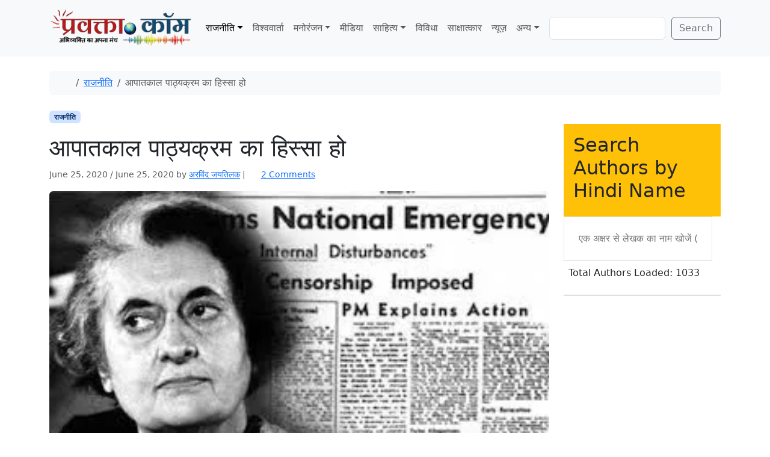

--- FILE ---
content_type: text/html; charset=UTF-8
request_url: https://www.pravakta.com/emergency-course-should-be-the-part-of-syllabus/
body_size: 21470
content:
<!doctype html>
<html lang=en-US>
<head>
<meta charset=UTF-8>
<meta name=viewport content="width=device-width, initial-scale=1">
<link rel=profile href="https://gmpg.org/xfn/11">
<meta name=robots content='index, follow, max-image-preview:large, max-snippet:-1, max-video-preview:-1'/>
<!-- Jetpack Site Verification Tags -->
<meta name=google-site-verification content=pj_VSoWEEWeXpUQybBcDG_hPzhL6IqZGUOHb6Y2Kl2s />
<meta name=msvalidate.01 content=0C388C311F741DD71E8EFE21A807C40F />
<meta name=yandex-verification content=4e04712598497bac />
<!-- This site is optimized with the Yoast SEO plugin v26.8 - https://yoast.com/product/yoast-seo-wordpress/ -->
<title>आपातकाल पाठ्यक्रम का हिस्सा हो - प्रवक्‍ता.कॉम - Pravakta.Com</title>
<meta name=description content="अरविंद जयतिलक एक जिम्मेदार राष्ट्र का कर्तव्य है कि वह अपने आने वाली पीढ़ी को देश के इतिहास, संस्कृति, धर्म-दर्शन और जनतांत्रिक मूल्यों से सुपरिचित कराए।"/>
<link rel=canonical href="https://www.pravakta.com/emergency-course-should-be-the-part-of-syllabus/"/>
<meta property=og:locale content=en_US />
<meta property=og:type content=article />
<meta property=og:title content="आपातकाल पाठ्यक्रम का हिस्सा हो - प्रवक्‍ता.कॉम - Pravakta.Com"/>
<meta property=og:description content="अरविंद जयतिलक एक जिम्मेदार राष्ट्र का कर्तव्य है कि वह अपने आने वाली पीढ़ी को देश के इतिहास, संस्कृति, धर्म-दर्शन और जनतांत्रिक मूल्यों से सुपरिचित कराए।"/>
<meta property=og:url content="https://www.pravakta.com/emergency-course-should-be-the-part-of-syllabus/"/>
<meta property=og:site_name content="प्रवक्‍ता.कॉम - Pravakta.Com"/>
<meta property=article:published_time content="2020-06-25T18:28:08+00:00"/>
<meta property=article:modified_time content="2020-06-25T18:28:10+00:00"/>
<meta property=og:image content="https://i0.wp.com/www.pravakta.com/wp-content/uploads/2020/06/emergency.jpg?fit=306%2C165&ssl=1"/>
<meta property=og:image:width content=306 />
<meta property=og:image:height content=165 />
<meta property=og:image:type content="image/jpeg"/>
<meta name=author content="अरविंद जयतिलक"/>
<meta name=twitter:label1 content="Written by"/>
<meta name=twitter:data1 content="अरविंद जयतिलक"/>
<script type="application/ld+json" class=yoast-schema-graph>{"@context":"https://schema.org","@graph":[{"@type":"Article","@id":"https://www.pravakta.com/emergency-course-should-be-the-part-of-syllabus/#article","isPartOf":{"@id":"https://www.pravakta.com/emergency-course-should-be-the-part-of-syllabus/"},"author":{"name":"अरविंद जयतिलक","@id":"https://www.pravakta.com/#/schema/person/4b9eba90c9614fc267654b8ae38a48a8"},"headline":"आपातकाल पाठ्यक्रम का हिस्सा हो","datePublished":"2020-06-25T18:28:08+00:00","dateModified":"2020-06-25T18:28:10+00:00","mainEntityOfPage":{"@id":"https://www.pravakta.com/emergency-course-should-be-the-part-of-syllabus/"},"wordCount":8,"commentCount":2,"image":{"@id":"https://www.pravakta.com/emergency-course-should-be-the-part-of-syllabus/#primaryimage"},"thumbnailUrl":"https://i0.wp.com/www.pravakta.com/wp-content/uploads/2020/06/emergency.jpg?fit=306%2C165&ssl=1","keywords":["आपातकाल","आपातकाल पाठ्यक्रम"],"articleSection":["राजनीति"],"inLanguage":"en-US","potentialAction":[{"@type":"CommentAction","name":"Comment","target":["https://www.pravakta.com/emergency-course-should-be-the-part-of-syllabus/#respond"]}]},{"@type":"WebPage","@id":"https://www.pravakta.com/emergency-course-should-be-the-part-of-syllabus/","url":"https://www.pravakta.com/emergency-course-should-be-the-part-of-syllabus/","name":"आपातकाल पाठ्यक्रम का हिस्सा हो - प्रवक्‍ता.कॉम - Pravakta.Com","isPartOf":{"@id":"https://www.pravakta.com/#website"},"primaryImageOfPage":{"@id":"https://www.pravakta.com/emergency-course-should-be-the-part-of-syllabus/#primaryimage"},"image":{"@id":"https://www.pravakta.com/emergency-course-should-be-the-part-of-syllabus/#primaryimage"},"thumbnailUrl":"https://i0.wp.com/www.pravakta.com/wp-content/uploads/2020/06/emergency.jpg?fit=306%2C165&ssl=1","datePublished":"2020-06-25T18:28:08+00:00","dateModified":"2020-06-25T18:28:10+00:00","author":{"@id":"https://www.pravakta.com/#/schema/person/4b9eba90c9614fc267654b8ae38a48a8"},"description":"अरविंद जयतिलक एक जिम्मेदार राष्ट्र का कर्तव्य है कि वह अपने आने वाली पीढ़ी को देश के इतिहास, संस्कृति, धर्म-दर्शन और जनतांत्रिक मूल्यों से सुपरिचित कराए।","breadcrumb":{"@id":"https://www.pravakta.com/emergency-course-should-be-the-part-of-syllabus/#breadcrumb"},"inLanguage":"en-US","potentialAction":[{"@type":"ReadAction","target":["https://www.pravakta.com/emergency-course-should-be-the-part-of-syllabus/"]}]},{"@type":"ImageObject","inLanguage":"en-US","@id":"https://www.pravakta.com/emergency-course-should-be-the-part-of-syllabus/#primaryimage","url":"https://i0.wp.com/www.pravakta.com/wp-content/uploads/2020/06/emergency.jpg?fit=306%2C165&ssl=1","contentUrl":"https://i0.wp.com/www.pravakta.com/wp-content/uploads/2020/06/emergency.jpg?fit=306%2C165&ssl=1","width":306,"height":165},{"@type":"BreadcrumbList","@id":"https://www.pravakta.com/emergency-course-should-be-the-part-of-syllabus/#breadcrumb","itemListElement":[{"@type":"ListItem","position":1,"name":"Home","item":"https://www.pravakta.com/"},{"@type":"ListItem","position":2,"name":"आपातकाल पाठ्यक्रम का हिस्सा हो"}]},{"@type":"WebSite","@id":"https://www.pravakta.com/#website","url":"https://www.pravakta.com/","name":"प्रवक्‍ता.कॉम - Pravakta.Com","description":"Online Hindi News Magazine | ऑनलाइन हिन्दी न्यूज़ मैगजीन","potentialAction":[{"@type":"SearchAction","target":{"@type":"EntryPoint","urlTemplate":"https://www.pravakta.com/?s={search_term_string}"},"query-input":{"@type":"PropertyValueSpecification","valueRequired":true,"valueName":"search_term_string"}}],"inLanguage":"en-US"},{"@type":"Person","@id":"https://www.pravakta.com/#/schema/person/4b9eba90c9614fc267654b8ae38a48a8","name":"अरविंद जयतिलक","image":{"@type":"ImageObject","inLanguage":"en-US","@id":"https://www.pravakta.com/#/schema/person/image/","url":"https://secure.gravatar.com/avatar/88003058bf82f1ecdefe2a6f6446761df96883ee3e315aad284821c39452eafe?s=96&r=g","contentUrl":"https://secure.gravatar.com/avatar/88003058bf82f1ecdefe2a6f6446761df96883ee3e315aad284821c39452eafe?s=96&r=g","caption":"अरविंद जयतिलक"},"description":"लेखक स्‍वतंत्र टिप्‍पणीकार हैं और देश के प्रतिष्ठित समाचार-पत्रों में समसामयिक मुद्दों पर इनके लेख प्रकाशित होते रहते हैं।","sameAs":["https://www.pravakta.com/author/arvindjaiteelak"],"url":"https://www.pravakta.com/author/arvindjaiteelak/"}]}</script>
<!-- / Yoast SEO plugin. -->
<link rel=dns-prefetch href='//secure.gravatar.com'/>
<link rel=dns-prefetch href='//stats.wp.com'/>
<link rel=dns-prefetch href='//v0.wordpress.com'/>
<link rel=dns-prefetch href='//widgets.wp.com'/>
<link rel=dns-prefetch href='//s0.wp.com'/>
<link rel=dns-prefetch href='//0.gravatar.com'/>
<link rel=dns-prefetch href='//1.gravatar.com'/>
<link rel=dns-prefetch href='//2.gravatar.com'/>
<link rel=dns-prefetch href='//www.googletagmanager.com'/>
<link rel=dns-prefetch href='//pagead2.googlesyndication.com'/>
<link rel=preconnect href='//c0.wp.com'/>
<link rel=preconnect href='//i0.wp.com'/>
<link rel=alternate type="application/rss+xml" title="प्रवक्‍ता.कॉम - Pravakta.Com &raquo; Feed" href="https://www.pravakta.com/feed/"/>
<link rel=alternate type="application/rss+xml" title="प्रवक्‍ता.कॉम - Pravakta.Com &raquo; Comments Feed" href="https://www.pravakta.com/comments/feed/"/>
<link rel=alternate type="application/rss+xml" title="प्रवक्‍ता.कॉम - Pravakta.Com &raquo; आपातकाल पाठ्यक्रम का हिस्सा हो Comments Feed" href="https://www.pravakta.com/emergency-course-should-be-the-part-of-syllabus/feed/"/>
<link rel=alternate title="oEmbed (JSON)" type="application/json+oembed" href="https://www.pravakta.com/wp-json/oembed/1.0/embed?url=https%3A%2F%2Fwww.pravakta.com%2Femergency-course-should-be-the-part-of-syllabus%2F"/>
<link rel=alternate title="oEmbed (XML)" type="text/xml+oembed" href="https://www.pravakta.com/wp-json/oembed/1.0/embed?url=https%3A%2F%2Fwww.pravakta.com%2Femergency-course-should-be-the-part-of-syllabus%2F&#038;format=xml"/>
<style>.lazyload,.lazyloading{max-width:100%}</style>
<style id=wp-img-auto-sizes-contain-inline-css>img:is([sizes=auto i],[sizes^="auto," i]){contain-intrinsic-size:3000px 1500px}</style>
<link rel=stylesheet id=jetpack_related-posts-css href='https://c0.wp.com/p/jetpack/15.4/modules/related-posts/related-posts.css' media=all />
<style id=wp-emoji-styles-inline-css>img.wp-smiley,img.emoji{display:inline!important;border:none!important;box-shadow:none!important;height:1em!important;width:1em!important;margin:0 .07em!important;vertical-align:-.1em!important;background:none!important;padding:0!important}</style>
<style id=wp-block-library-inline-css>:root{--wp-block-synced-color:#7a00df;--wp-block-synced-color--rgb:122 , 0 , 223;--wp-bound-block-color:var(--wp-block-synced-color);--wp-editor-canvas-background:#ddd;--wp-admin-theme-color:#007cba;--wp-admin-theme-color--rgb:0 , 124 , 186;--wp-admin-theme-color-darker-10:#006ba1;--wp-admin-theme-color-darker-10--rgb:0 , 107 , 160.5;--wp-admin-theme-color-darker-20:#005a87;--wp-admin-theme-color-darker-20--rgb:0 , 90 , 135;--wp-admin-border-width-focus:2px}@media (min-resolution:192dpi){:root{--wp-admin-border-width-focus:1.5px}}.wp-element-button{cursor:pointer}:root .has-very-light-gray-background-color{background-color:#eee}:root .has-very-dark-gray-background-color{background-color:#313131}:root .has-very-light-gray-color{color:#eee}:root .has-very-dark-gray-color{color:#313131}:root .has-vivid-green-cyan-to-vivid-cyan-blue-gradient-background{background:linear-gradient(135deg,#00d084,#0693e3)}:root .has-purple-crush-gradient-background{background:linear-gradient(135deg,#34e2e4,#4721fb 50%,#ab1dfe)}:root .has-hazy-dawn-gradient-background{background:linear-gradient(135deg,#faaca8,#dad0ec)}:root .has-subdued-olive-gradient-background{background:linear-gradient(135deg,#fafae1,#67a671)}:root .has-atomic-cream-gradient-background{background:linear-gradient(135deg,#fdd79a,#004a59)}:root .has-nightshade-gradient-background{background:linear-gradient(135deg,#330968,#31cdcf)}:root .has-midnight-gradient-background{background:linear-gradient(135deg,#020381,#2874fc)}:root{--wp--preset--font-size--normal:16px;--wp--preset--font-size--huge:42px}.has-regular-font-size{font-size:1em}.has-larger-font-size{font-size:2.625em}.has-normal-font-size{font-size:var(--wp--preset--font-size--normal)}.has-huge-font-size{font-size:var(--wp--preset--font-size--huge)}.has-text-align-center{text-align:center}.has-text-align-left{text-align:left}.has-text-align-right{text-align:right}.has-fit-text{white-space:nowrap!important}#end-resizable-editor-section{display:none}.aligncenter{clear:both}.items-justified-left{justify-content:flex-start}.items-justified-center{justify-content:center}.items-justified-right{justify-content:flex-end}.items-justified-space-between{justify-content:space-between}.screen-reader-text{border:0;clip-path:inset(50%);height:1px;margin:-1px;overflow:hidden;padding:0;position:absolute;width:1px;word-wrap:normal!important}.screen-reader-text:focus{background-color:#ddd;clip-path:none;color:#444;display:block;font-size:1em;height:auto;left:5px;line-height:normal;padding:15px 23px 14px;text-decoration:none;top:5px;width:auto;z-index:100000}html :where(.has-border-color){border-style:solid}html :where([style*=border-top-color]){border-top-style:solid}html :where([style*=border-right-color]){border-right-style:solid}html :where([style*=border-bottom-color]){border-bottom-style:solid}html :where([style*=border-left-color]){border-left-style:solid}html :where([style*=border-width]){border-style:solid}html :where([style*=border-top-width]){border-top-style:solid}html :where([style*=border-right-width]){border-right-style:solid}html :where([style*=border-bottom-width]){border-bottom-style:solid}html :where([style*=border-left-width]){border-left-style:solid}html :where(img[class*=wp-image-]){height:auto;max-width:100%}:where(figure){margin:0 0 1em}html :where(.is-position-sticky){--wp-admin--admin-bar--position-offset:var(--wp-admin--admin-bar--height,0)}@media screen and (max-width:600px){html :where(.is-position-sticky){--wp-admin--admin-bar--position-offset:0}}</style><style id=wp-block-image-inline-css>.wp-block-image>a,.wp-block-image>figure>a{display:inline-block}.wp-block-image img{box-sizing:border-box;height:auto;max-width:100%;vertical-align:bottom}@media not (prefers-reduced-motion){.wp-block-image img.hide{visibility:hidden}.wp-block-image img.show{animation:show-content-image .4s}}.wp-block-image[style*="border-radius"] img,.wp-block-image[style*="border-radius"]>a{border-radius:inherit}.wp-block-image.has-custom-border img{box-sizing:border-box}.wp-block-image.aligncenter{text-align:center}.wp-block-image.alignfull>a,.wp-block-image.alignwide>a{width:100%}.wp-block-image.alignfull img,.wp-block-image.alignwide img{height:auto;width:100%}.wp-block-image .aligncenter,.wp-block-image .alignleft,.wp-block-image .alignright,.wp-block-image.aligncenter,.wp-block-image.alignleft,.wp-block-image.alignright{display:table}.wp-block-image .aligncenter>figcaption,.wp-block-image .alignleft>figcaption,.wp-block-image .alignright>figcaption,.wp-block-image.aligncenter>figcaption,.wp-block-image.alignleft>figcaption,.wp-block-image.alignright>figcaption{caption-side:bottom;display:table-caption}.wp-block-image .alignleft{float:left;margin:.5em 1em .5em 0}.wp-block-image .alignright{float:right;margin:.5em 0 .5em 1em}.wp-block-image .aligncenter{margin-left:auto;margin-right:auto}.wp-block-image :where(figcaption){margin-bottom:1em;margin-top:.5em}.wp-block-image.is-style-circle-mask img{border-radius:9999px}@supports ((-webkit-mask-image:none) or (mask-image:none)) or (-webkit-mask-image:none){.wp-block-image.is-style-circle-mask img{border-radius:0;-webkit-mask-image:url('data:image/svg+xml;utf8,<svg viewBox="0 0 100 100" xmlns="http://www.w3.org/2000/svg"><circle cx="50" cy="50" r="50"/></svg>');mask-image:url('data:image/svg+xml;utf8,<svg viewBox="0 0 100 100" xmlns="http://www.w3.org/2000/svg"><circle cx="50" cy="50" r="50"/></svg>');mask-mode:alpha;-webkit-mask-position:center;mask-position:center;-webkit-mask-repeat:no-repeat;mask-repeat:no-repeat;-webkit-mask-size:contain;mask-size:contain}}:root :where(.wp-block-image.is-style-rounded img,.wp-block-image .is-style-rounded img){border-radius:9999px}.wp-block-image figure{margin:0}.wp-lightbox-container{display:flex;flex-direction:column;position:relative}.wp-lightbox-container img{cursor:zoom-in}.wp-lightbox-container img:hover+button{opacity:1}.wp-lightbox-container button{align-items:center;backdrop-filter:blur(16px) saturate(180%);background-color:#5a5a5a40;border:none;border-radius:4px;cursor:zoom-in;display:flex;height:20px;justify-content:center;opacity:0;padding:0;position:absolute;right:16px;text-align:center;top:16px;width:20px;z-index:100}@media not (prefers-reduced-motion){.wp-lightbox-container button{transition:opacity .2s ease}}.wp-lightbox-container button:focus-visible{outline:3px auto #5a5a5a40;outline:3px auto -webkit-focus-ring-color;outline-offset:3px}.wp-lightbox-container button:hover{cursor:pointer;opacity:1}.wp-lightbox-container button:focus{opacity:1}.wp-lightbox-container button:focus,.wp-lightbox-container button:hover,.wp-lightbox-container button:not(:hover):not(:active):not(.has-background){background-color:#5a5a5a40;border:none}.wp-lightbox-overlay{box-sizing:border-box;cursor:zoom-out;height:100vh;left:0;overflow:hidden;position:fixed;top:0;visibility:hidden;width:100%;z-index:100000}.wp-lightbox-overlay .close-button{align-items:center;cursor:pointer;display:flex;justify-content:center;min-height:40px;min-width:40px;padding:0;position:absolute;right:calc(env(safe-area-inset-right) + 16px);top:calc(env(safe-area-inset-top) + 16px);z-index:5000000}.wp-lightbox-overlay .close-button:focus,.wp-lightbox-overlay .close-button:hover,.wp-lightbox-overlay .close-button:not(:hover):not(:active):not(.has-background){background:none;border:none}.wp-lightbox-overlay .lightbox-image-container{height:var(--wp--lightbox-container-height);left:50%;overflow:hidden;position:absolute;top:50%;transform:translate(-50%,-50%);transform-origin:top left;width:var(--wp--lightbox-container-width);z-index:9999999999}.wp-lightbox-overlay .wp-block-image{align-items:center;box-sizing:border-box;display:flex;height:100%;justify-content:center;margin:0;position:relative;transform-origin:0 0;width:100%;z-index:3000000}.wp-lightbox-overlay .wp-block-image img{height:var(--wp--lightbox-image-height);min-height:var(--wp--lightbox-image-height);min-width:var(--wp--lightbox-image-width);width:var(--wp--lightbox-image-width)}.wp-lightbox-overlay .wp-block-image figcaption{display:none}.wp-lightbox-overlay button{background:none;border:none}.wp-lightbox-overlay .scrim{background-color:#fff;height:100%;opacity:.9;position:absolute;width:100%;z-index:2000000}.wp-lightbox-overlay.active{visibility:visible}@media not (prefers-reduced-motion){.wp-lightbox-overlay.active{animation:turn-on-visibility .25s both}.wp-lightbox-overlay.active img{animation:turn-on-visibility .35s both}.wp-lightbox-overlay.show-closing-animation:not(.active){animation:turn-off-visibility .35s both}.wp-lightbox-overlay.show-closing-animation:not(.active) img{animation:turn-off-visibility .25s both}.wp-lightbox-overlay.zoom.active{animation:none;opacity:1;visibility:visible}.wp-lightbox-overlay.zoom.active .lightbox-image-container{animation:lightbox-zoom-in .4s}.wp-lightbox-overlay.zoom.active .lightbox-image-container img{animation:none}.wp-lightbox-overlay.zoom.active .scrim{animation:turn-on-visibility .4s forwards}.wp-lightbox-overlay.zoom.show-closing-animation:not(.active){animation:none}.wp-lightbox-overlay.zoom.show-closing-animation:not(.active) .lightbox-image-container{animation:lightbox-zoom-out .4s}.wp-lightbox-overlay.zoom.show-closing-animation:not(.active) .lightbox-image-container img{animation:none}.wp-lightbox-overlay.zoom.show-closing-animation:not(.active) .scrim{animation:turn-off-visibility .4s forwards}}@keyframes show-content-image{0%{visibility:hidden}99%{visibility:hidden}to{visibility:visible}}@keyframes turn-on-visibility{0%{opacity:0}to{opacity:1}}@keyframes turn-off-visibility{0%{opacity:1;visibility:visible}99%{opacity:0;visibility:visible}to{opacity:0;visibility:hidden}}@keyframes lightbox-zoom-in{0%{transform:translate(calc((-100vw + var(--wp--lightbox-scrollbar-width))/2 + var(--wp--lightbox-initial-left-position)),calc(-50vh + var(--wp--lightbox-initial-top-position))) scale(var(--wp--lightbox-scale))}to{transform:translate(-50%,-50%) scale(1)}}@keyframes lightbox-zoom-out{0%{transform:translate(-50%,-50%) scale(1);visibility:visible}99%{visibility:visible}to{transform:translate(calc((-100vw + var(--wp--lightbox-scrollbar-width))/2 + var(--wp--lightbox-initial-left-position)),calc(-50vh + var(--wp--lightbox-initial-top-position))) scale(var(--wp--lightbox-scale));visibility:hidden}}</style>
<style id=wp-block-search-inline-css>.wp-block-search__button{margin-left:10px;word-break:normal}.wp-block-search__button.has-icon{line-height:0}.wp-block-search__button svg{height:1.25em;min-height:24px;min-width:24px;width:1.25em;fill:currentColor;vertical-align:text-bottom}:where(.wp-block-search__button){border:1px solid #ccc;padding:6px 10px}.wp-block-search__inside-wrapper{display:flex;flex:auto;flex-wrap:nowrap;max-width:100%}.wp-block-search__label{width:100%}.wp-block-search.wp-block-search__button-only .wp-block-search__button{box-sizing:border-box;display:flex;flex-shrink:0;justify-content:center;margin-left:0;max-width:100%}.wp-block-search.wp-block-search__button-only .wp-block-search__inside-wrapper{min-width:0!important;transition-property:width}.wp-block-search.wp-block-search__button-only .wp-block-search__input{flex-basis:100%;transition-duration:.3s}.wp-block-search.wp-block-search__button-only.wp-block-search__searchfield-hidden,.wp-block-search.wp-block-search__button-only.wp-block-search__searchfield-hidden .wp-block-search__inside-wrapper{overflow:hidden}.wp-block-search.wp-block-search__button-only.wp-block-search__searchfield-hidden .wp-block-search__input{border-left-width:0!important;border-right-width:0!important;flex-basis:0;flex-grow:0;margin:0;min-width:0!important;padding-left:0!important;padding-right:0!important;width:0!important}:where(.wp-block-search__input){appearance:none;border:1px solid #949494;flex-grow:1;font-family:inherit;font-size:inherit;font-style:inherit;font-weight:inherit;letter-spacing:inherit;line-height:inherit;margin-left:0;margin-right:0;min-width:3rem;padding:8px;text-decoration:unset!important;text-transform:inherit}:where(.wp-block-search__button-inside .wp-block-search__inside-wrapper){background-color:#fff;border:1px solid #949494;box-sizing:border-box;padding:4px}:where(.wp-block-search__button-inside .wp-block-search__inside-wrapper) .wp-block-search__input{border:none;border-radius:0;padding:0 4px}:where(.wp-block-search__button-inside .wp-block-search__inside-wrapper) .wp-block-search__input:focus{outline:none}:where(.wp-block-search__button-inside .wp-block-search__inside-wrapper) :where(.wp-block-search__button){padding:4px 8px}.wp-block-search.aligncenter .wp-block-search__inside-wrapper{margin:auto}.wp-block[data-align="right"] .wp-block-search.wp-block-search__button-only .wp-block-search__inside-wrapper{float:right}</style>
<style id=wp-block-paragraph-inline-css>.is-small-text{font-size:.875em}.is-regular-text{font-size:1em}.is-large-text{font-size:2.25em}.is-larger-text{font-size:3em}.has-drop-cap:not(:focus):first-letter{float:left;font-size:8.4em;font-style:normal;font-weight:100;line-height:.68;margin:.05em .1em 0 0;text-transform:uppercase}body.rtl .has-drop-cap:not(:focus):first-letter{float:none;margin-left:.1em}p.has-drop-cap.has-background{overflow:hidden}:root :where(p.has-background){padding:1.25em 2.375em}:where(p.has-text-color:not(.has-link-color)) a{color:inherit}p.has-text-align-left[style*="writing-mode:vertical-lr"],p.has-text-align-right[style*="writing-mode:vertical-rl"]{rotate:180deg}</style>
<style id=global-styles-inline-css>:root{--wp--preset--aspect-ratio--square:1;--wp--preset--aspect-ratio--4-3: 4/3;--wp--preset--aspect-ratio--3-4: 3/4;--wp--preset--aspect-ratio--3-2: 3/2;--wp--preset--aspect-ratio--2-3: 2/3;--wp--preset--aspect-ratio--16-9: 16/9;--wp--preset--aspect-ratio--9-16: 9/16;--wp--preset--color--black:#000;--wp--preset--color--cyan-bluish-gray:#abb8c3;--wp--preset--color--white:#fff;--wp--preset--color--pale-pink:#f78da7;--wp--preset--color--vivid-red:#cf2e2e;--wp--preset--color--luminous-vivid-orange:#ff6900;--wp--preset--color--luminous-vivid-amber:#fcb900;--wp--preset--color--light-green-cyan:#7bdcb5;--wp--preset--color--vivid-green-cyan:#00d084;--wp--preset--color--pale-cyan-blue:#8ed1fc;--wp--preset--color--vivid-cyan-blue:#0693e3;--wp--preset--color--vivid-purple:#9b51e0;--wp--preset--color--primary:var(--bs-primary);--wp--preset--color--secondary:var(--bs-secondary);--wp--preset--color--success:var(--bs-success);--wp--preset--color--info:var(--bs-info);--wp--preset--color--warning:var(--bs-warning);--wp--preset--color--danger:var(--bs-danger);--wp--preset--color--light:var(--bs-light);--wp--preset--color--dark:var(--bs-dark);--wp--preset--gradient--vivid-cyan-blue-to-vivid-purple:linear-gradient(135deg,#0693e3 0%,#9b51e0 100%);--wp--preset--gradient--light-green-cyan-to-vivid-green-cyan:linear-gradient(135deg,#7adcb4 0%,#00d082 100%);--wp--preset--gradient--luminous-vivid-amber-to-luminous-vivid-orange:linear-gradient(135deg,#fcb900 0%,#ff6900 100%);--wp--preset--gradient--luminous-vivid-orange-to-vivid-red:linear-gradient(135deg,#ff6900 0%,#cf2e2e 100%);--wp--preset--gradient--very-light-gray-to-cyan-bluish-gray:linear-gradient(135deg,#eee 0%,#a9b8c3 100%);--wp--preset--gradient--cool-to-warm-spectrum:linear-gradient(135deg,#4aeadc 0%,#9778d1 20%,#cf2aba 40%,#ee2c82 60%,#fb6962 80%,#fef84c 100%);--wp--preset--gradient--blush-light-purple:linear-gradient(135deg,#ffceec 0%,#9896f0 100%);--wp--preset--gradient--blush-bordeaux:linear-gradient(135deg,#fecda5 0%,#fe2d2d 50%,#6b003e 100%);--wp--preset--gradient--luminous-dusk:linear-gradient(135deg,#ffcb70 0%,#c751c0 50%,#4158d0 100%);--wp--preset--gradient--pale-ocean:linear-gradient(135deg,#fff5cb 0%,#b6e3d4 50%,#33a7b5 100%);--wp--preset--gradient--electric-grass:linear-gradient(135deg,#caf880 0%,#71ce7e 100%);--wp--preset--gradient--midnight:linear-gradient(135deg,#020381 0%,#2874fc 100%);--wp--preset--font-size--small:13px;--wp--preset--font-size--medium:20px;--wp--preset--font-size--large:36px;--wp--preset--font-size--x-large:42px;--wp--preset--spacing--20:.44rem;--wp--preset--spacing--30:.67rem;--wp--preset--spacing--40:1rem;--wp--preset--spacing--50:1.5rem;--wp--preset--spacing--60:2.25rem;--wp--preset--spacing--70:3.38rem;--wp--preset--spacing--80:5.06rem;--wp--preset--shadow--natural:6px 6px 9px rgba(0,0,0,.2);--wp--preset--shadow--deep:12px 12px 50px rgba(0,0,0,.4);--wp--preset--shadow--sharp:6px 6px 0 rgba(0,0,0,.2);--wp--preset--shadow--outlined:6px 6px 0 -3px #fff , 6px 6px #000;--wp--preset--shadow--crisp:6px 6px 0 #000}:root{--wp--style--global--content-size:840px;--wp--style--global--wide-size:1100px}:where(body) {margin:0}.wp-site-blocks>.alignleft{float:left;margin-right:2em}.wp-site-blocks>.alignright{float:right;margin-left:2em}.wp-site-blocks>.aligncenter{justify-content:center;margin-left:auto;margin-right:auto}:where(.wp-site-blocks) > * {margin-block-start:24px;margin-block-end:0}:where(.wp-site-blocks) > :first-child {margin-block-start:0}:where(.wp-site-blocks) > :last-child {margin-block-end:0}:root{--wp--style--block-gap:24px}:root :where(.is-layout-flow) > :first-child{margin-block-start:0}:root :where(.is-layout-flow) > :last-child{margin-block-end:0}:root :where(.is-layout-flow) > *{margin-block-start:24px;margin-block-end:0}:root :where(.is-layout-constrained) > :first-child{margin-block-start:0}:root :where(.is-layout-constrained) > :last-child{margin-block-end:0}:root :where(.is-layout-constrained) > *{margin-block-start:24px;margin-block-end:0}:root :where(.is-layout-flex){gap:24px}:root :where(.is-layout-grid){gap:24px}.is-layout-flow>.alignleft{float:left;margin-inline-start:0;margin-inline-end:2em}.is-layout-flow>.alignright{float:right;margin-inline-start:2em;margin-inline-end:0}.is-layout-flow>.aligncenter{margin-left:auto!important;margin-right:auto!important}.is-layout-constrained>.alignleft{float:left;margin-inline-start:0;margin-inline-end:2em}.is-layout-constrained>.alignright{float:right;margin-inline-start:2em;margin-inline-end:0}.is-layout-constrained>.aligncenter{margin-left:auto!important;margin-right:auto!important}.is-layout-constrained > :where(:not(.alignleft):not(.alignright):not(.alignfull)){max-width:var(--wp--style--global--content-size);margin-left:auto!important;margin-right:auto!important}.is-layout-constrained>.alignwide{max-width:var(--wp--style--global--wide-size)}body .is-layout-flex{display:flex}.is-layout-flex{flex-wrap:wrap;align-items:center}.is-layout-flex > :is(*, div){margin:0}body .is-layout-grid{display:grid}.is-layout-grid > :is(*, div){margin:0}body{padding-top:0;padding-right:0;padding-bottom:0;padding-left:0}a:where(:not(.wp-element-button)){text-decoration:underline}:root :where(.wp-element-button, .wp-block-button__link){background-color:#32373c;border-width:0;color:#fff;font-family:inherit;font-size:inherit;font-style:inherit;font-weight:inherit;letter-spacing:inherit;line-height:inherit;padding-top: calc(0.667em + 2px);padding-right: calc(1.333em + 2px);padding-bottom: calc(0.667em + 2px);padding-left: calc(1.333em + 2px);text-decoration:none;text-transform:inherit}.has-black-color{color:var(--wp--preset--color--black)!important}.has-cyan-bluish-gray-color{color:var(--wp--preset--color--cyan-bluish-gray)!important}.has-white-color{color:var(--wp--preset--color--white)!important}.has-pale-pink-color{color:var(--wp--preset--color--pale-pink)!important}.has-vivid-red-color{color:var(--wp--preset--color--vivid-red)!important}.has-luminous-vivid-orange-color{color:var(--wp--preset--color--luminous-vivid-orange)!important}.has-luminous-vivid-amber-color{color:var(--wp--preset--color--luminous-vivid-amber)!important}.has-light-green-cyan-color{color:var(--wp--preset--color--light-green-cyan)!important}.has-vivid-green-cyan-color{color:var(--wp--preset--color--vivid-green-cyan)!important}.has-pale-cyan-blue-color{color:var(--wp--preset--color--pale-cyan-blue)!important}.has-vivid-cyan-blue-color{color:var(--wp--preset--color--vivid-cyan-blue)!important}.has-vivid-purple-color{color:var(--wp--preset--color--vivid-purple)!important}.has-primary-color{color:var(--wp--preset--color--primary)!important}.has-secondary-color{color:var(--wp--preset--color--secondary)!important}.has-success-color{color:var(--wp--preset--color--success)!important}.has-info-color{color:var(--wp--preset--color--info)!important}.has-warning-color{color:var(--wp--preset--color--warning)!important}.has-danger-color{color:var(--wp--preset--color--danger)!important}.has-light-color{color:var(--wp--preset--color--light)!important}.has-dark-color{color:var(--wp--preset--color--dark)!important}.has-black-background-color{background-color:var(--wp--preset--color--black)!important}.has-cyan-bluish-gray-background-color{background-color:var(--wp--preset--color--cyan-bluish-gray)!important}.has-white-background-color{background-color:var(--wp--preset--color--white)!important}.has-pale-pink-background-color{background-color:var(--wp--preset--color--pale-pink)!important}.has-vivid-red-background-color{background-color:var(--wp--preset--color--vivid-red)!important}.has-luminous-vivid-orange-background-color{background-color:var(--wp--preset--color--luminous-vivid-orange)!important}.has-luminous-vivid-amber-background-color{background-color:var(--wp--preset--color--luminous-vivid-amber)!important}.has-light-green-cyan-background-color{background-color:var(--wp--preset--color--light-green-cyan)!important}.has-vivid-green-cyan-background-color{background-color:var(--wp--preset--color--vivid-green-cyan)!important}.has-pale-cyan-blue-background-color{background-color:var(--wp--preset--color--pale-cyan-blue)!important}.has-vivid-cyan-blue-background-color{background-color:var(--wp--preset--color--vivid-cyan-blue)!important}.has-vivid-purple-background-color{background-color:var(--wp--preset--color--vivid-purple)!important}.has-primary-background-color{background-color:var(--wp--preset--color--primary)!important}.has-secondary-background-color{background-color:var(--wp--preset--color--secondary)!important}.has-success-background-color{background-color:var(--wp--preset--color--success)!important}.has-info-background-color{background-color:var(--wp--preset--color--info)!important}.has-warning-background-color{background-color:var(--wp--preset--color--warning)!important}.has-danger-background-color{background-color:var(--wp--preset--color--danger)!important}.has-light-background-color{background-color:var(--wp--preset--color--light)!important}.has-dark-background-color{background-color:var(--wp--preset--color--dark)!important}.has-black-border-color{border-color:var(--wp--preset--color--black)!important}.has-cyan-bluish-gray-border-color{border-color:var(--wp--preset--color--cyan-bluish-gray)!important}.has-white-border-color{border-color:var(--wp--preset--color--white)!important}.has-pale-pink-border-color{border-color:var(--wp--preset--color--pale-pink)!important}.has-vivid-red-border-color{border-color:var(--wp--preset--color--vivid-red)!important}.has-luminous-vivid-orange-border-color{border-color:var(--wp--preset--color--luminous-vivid-orange)!important}.has-luminous-vivid-amber-border-color{border-color:var(--wp--preset--color--luminous-vivid-amber)!important}.has-light-green-cyan-border-color{border-color:var(--wp--preset--color--light-green-cyan)!important}.has-vivid-green-cyan-border-color{border-color:var(--wp--preset--color--vivid-green-cyan)!important}.has-pale-cyan-blue-border-color{border-color:var(--wp--preset--color--pale-cyan-blue)!important}.has-vivid-cyan-blue-border-color{border-color:var(--wp--preset--color--vivid-cyan-blue)!important}.has-vivid-purple-border-color{border-color:var(--wp--preset--color--vivid-purple)!important}.has-primary-border-color{border-color:var(--wp--preset--color--primary)!important}.has-secondary-border-color{border-color:var(--wp--preset--color--secondary)!important}.has-success-border-color{border-color:var(--wp--preset--color--success)!important}.has-info-border-color{border-color:var(--wp--preset--color--info)!important}.has-warning-border-color{border-color:var(--wp--preset--color--warning)!important}.has-danger-border-color{border-color:var(--wp--preset--color--danger)!important}.has-light-border-color{border-color:var(--wp--preset--color--light)!important}.has-dark-border-color{border-color:var(--wp--preset--color--dark)!important}.has-vivid-cyan-blue-to-vivid-purple-gradient-background{background:var(--wp--preset--gradient--vivid-cyan-blue-to-vivid-purple)!important}.has-light-green-cyan-to-vivid-green-cyan-gradient-background{background:var(--wp--preset--gradient--light-green-cyan-to-vivid-green-cyan)!important}.has-luminous-vivid-amber-to-luminous-vivid-orange-gradient-background{background:var(--wp--preset--gradient--luminous-vivid-amber-to-luminous-vivid-orange)!important}.has-luminous-vivid-orange-to-vivid-red-gradient-background{background:var(--wp--preset--gradient--luminous-vivid-orange-to-vivid-red)!important}.has-very-light-gray-to-cyan-bluish-gray-gradient-background{background:var(--wp--preset--gradient--very-light-gray-to-cyan-bluish-gray)!important}.has-cool-to-warm-spectrum-gradient-background{background:var(--wp--preset--gradient--cool-to-warm-spectrum)!important}.has-blush-light-purple-gradient-background{background:var(--wp--preset--gradient--blush-light-purple)!important}.has-blush-bordeaux-gradient-background{background:var(--wp--preset--gradient--blush-bordeaux)!important}.has-luminous-dusk-gradient-background{background:var(--wp--preset--gradient--luminous-dusk)!important}.has-pale-ocean-gradient-background{background:var(--wp--preset--gradient--pale-ocean)!important}.has-electric-grass-gradient-background{background:var(--wp--preset--gradient--electric-grass)!important}.has-midnight-gradient-background{background:var(--wp--preset--gradient--midnight)!important}.has-small-font-size{font-size:var(--wp--preset--font-size--small)!important}.has-medium-font-size{font-size:var(--wp--preset--font-size--medium)!important}.has-large-font-size{font-size:var(--wp--preset--font-size--large)!important}.has-x-large-font-size{font-size:var(--wp--preset--font-size--x-large)!important}</style>
<link rel=stylesheet id=sfw-comment-style-css href='https://www.pravakta.com/wp-content/plugins/spam-free-wordpress/css/sfw-comment-style.css?1667517194' media=all />
<link rel=stylesheet id=theme-my-login-css href='https://www.pravakta.com/wp-content/plugins/theme-my-login/assets/styles/theme-my-login.min.css?ver=7.1.14' media=all />
<link rel=stylesheet id=parent-style-css href='https://www.pravakta.com/wp-content/themes/bootscore/style.css?ver=6.9' media=all />
<link rel=stylesheet id=main-css href='https://www.pravakta.com/wp-content/themes/bootscore_main/assets/css/main.css?ver=202512180959' media=all />
<link rel=stylesheet id=bootscore-style-css href='https://www.pravakta.com/wp-content/themes/bootscore_main/style.css?ver=202510041717' media=all />
<link rel=stylesheet id=fontawesome-css onload="if(media!='all')media='all'" href='https://www.pravakta.com/wp-content/themes/bootscore/assets/fontawesome/css/all.min.css?ver=202512111817' media=all />
<link rel=stylesheet id=jetpack_likes-css href='https://c0.wp.com/p/jetpack/15.4/modules/likes/style.css' media=all />
<link rel=stylesheet id=sharedaddy-css href='https://c0.wp.com/p/jetpack/15.4/modules/sharedaddy/sharing.css' media=all />
<link rel=stylesheet id=social-logos-css href='https://c0.wp.com/p/jetpack/15.4/_inc/social-logos/social-logos.min.css' media=all />
<script id=jetpack_related-posts-js-extra>var related_posts_js_options={"post_heading":"h4"};</script>
<script src="https://c0.wp.com/p/jetpack/15.4/_inc/build/related-posts/related-posts.min.js" id=jetpack_related-posts-js></script>
<script src="https://c0.wp.com/c/6.9/wp-includes/js/jquery/jquery.min.js" id=jquery-core-js></script>
<script src="https://c0.wp.com/c/6.9/wp-includes/js/jquery/jquery-migrate.min.js" id=jquery-migrate-js></script>
<script id=jquery-js-before>jQuery(document).ready(function($){const authorData=[];const searchInput=$('#author-search-input');const resultsList=$('#author-search-results');const loader=$('#author-search-loader');let dataLoaded=false;const minLength=1;function fetchAuthorData(){loader.removeClass('hidden').text('Loading authors...');$.ajax({url:'https://www.pravakta.com/wp-admin/admin-ajax.php',type:'POST',data:{action:'get_all_authors'},success:function(response){if(Array.isArray(response)){authorData.push(...response);dataLoaded=true;loader.text('Total Authors Loaded: '+authorData.length).addClass('text-green-600').removeClass('text-gray-500');}else{loader.text('Error loading author data.').addClass('text-red-600');}},error:function(){loader.text('Network error, please try again.').addClass('text-red-600');},complete:function(){setTimeout(()=>loader.addClass('hidden'),3000);}});}function renderResults(term){resultsList.empty();if(term.length<minLength){return;}const lowerCaseTerm=term.toLowerCase();const matchedAuthors=authorData.filter(author=>author.name.toLowerCase().includes(lowerCaseTerm)).slice(0,10);if(matchedAuthors.length>0){matchedAuthors.forEach(author=>{const listItem=$('<li>').addClass('p-3 hover:bg-yellow-100 cursor-pointer border-b border-gray-200 last:border-b-0').html('<a href="'+author.link+'" class="block font-medium text-gray-800 hover:text-yellow-700">'+author.name+'</a>');resultsList.append(listItem);});resultsList.removeClass('hidden');}else{resultsList.addClass('hidden');resultsList.append('<li class="p-3 text-gray-500">No authors found matching "'+term+'"</li>').removeClass('hidden');}}searchInput.on('input',function(){const term=$(this).val().trim();renderResults(term);});$(document).on('click',function(event){if(!$(event.target).closest('#author-search-container').length){resultsList.addClass('hidden');}});fetchAuthorData();});</script>
<link rel="https://api.w.org/" href="https://www.pravakta.com/wp-json/"/><link rel=alternate title=JSON type="application/json" href="https://www.pravakta.com/wp-json/wp/v2/posts/136825"/><link rel=EditURI type="application/rsd+xml" title=RSD href="https://www.pravakta.com/xmlrpc.php?rsd"/>
<meta name=generator content="WordPress 6.9"/>
<link rel=shortlink href='https://wp.me/pPiSf-zAR'/>
<meta name=generator content="Site Kit by Google 1.170.0"/>	<style>img#wpstats{display:none}</style>
<script>document.documentElement.className=document.documentElement.className.replace('no-js','js');</script>
<style>.no-js img.lazyload{display:none}figure.wp-block-image img.lazyloading{min-width:150px}.lazyload,.lazyloading{--smush-placeholder-width:100px;--smush-placeholder-aspect-ratio: 1/1;width:var(--smush-image-width,var(--smush-placeholder-width))!important;aspect-ratio:var(--smush-image-aspect-ratio,var(--smush-placeholder-aspect-ratio))!important}.lazyload,.lazyloading{opacity:0}.lazyloaded{opacity:1;transition:opacity 400ms;transition-delay:0ms}</style>
<!-- Google AdSense meta tags added by Site Kit -->
<meta name=google-adsense-platform-account content=ca-host-pub-2644536267352236>
<meta name=google-adsense-platform-domain content=sitekit.withgoogle.com>
<!-- End Google AdSense meta tags added by Site Kit -->
<!-- Google AdSense snippet added by Site Kit -->
<script async src="https://pagead2.googlesyndication.com/pagead/js/adsbygoogle.js?client=ca-pub-3684904105378431&amp;host=ca-host-pub-2644536267352236" crossorigin=anonymous></script>
<!-- End Google AdSense snippet added by Site Kit -->
<link rel=icon href="https://i0.wp.com/www.pravakta.com/wp-content/uploads/2025/09/cropped-pravakta-icon.webp?fit=32%2C32&#038;ssl=1" sizes=32x32 />
<link rel=icon href="https://i0.wp.com/www.pravakta.com/wp-content/uploads/2025/09/cropped-pravakta-icon.webp?fit=192%2C192&#038;ssl=1" sizes=192x192 />
<link rel=apple-touch-icon href="https://i0.wp.com/www.pravakta.com/wp-content/uploads/2025/09/cropped-pravakta-icon.webp?fit=180%2C180&#038;ssl=1"/>
<meta name=msapplication-TileImage content="https://i0.wp.com/www.pravakta.com/wp-content/uploads/2025/09/cropped-pravakta-icon.webp?fit=270%2C270&#038;ssl=1"/>
</head>
<body class="wp-singular post-template-default single single-post postid-136825 single-format-standard wp-theme-bootscore wp-child-theme-bootscore_main"><noscript><meta HTTP-EQUIV="refresh" content="0;url='http://www.pravakta.com/emergency-course-should-be-the-part-of-syllabus/?PageSpeed=noscript'" /><style><!--table,div,span,font,p{display:none} --></style><div style="display:block">Please click <a href="http://www.pravakta.com/emergency-course-should-be-the-part-of-syllabus/?PageSpeed=noscript">here</a> if you are not redirected within a few seconds.</div></noscript>
<div id=page class=site>
<!-- Skip Links -->
<a class="skip-link visually-hidden-focusable" href="#primary">Skip to content</a>
<a class="skip-link visually-hidden-focusable" href="#footer">Skip to footer</a>
<!-- Top Bar Widget -->
<header id=masthead class="sticky-top bg-body-tertiary site-header">
<nav id=nav-main class="navbar navbar-expand-lg">
<div class=container>
<!-- Navbar Brand -->
<a class=navbar-brand href="https://www.pravakta.com">
<img data-src="http://www.pravakta.com/wp-content/uploads/2025/09/Pravakta-Logo.webp" alt="प्रवक्‍ता.कॉम &#8211; Pravakta.Com Logo" class="logo-img img-fluid lazyload" src="[data-uri]" style="--smush-placeholder-width: 300px; --smush-placeholder-aspect-ratio: 300/86;">
</a>
<!-- Offcanvas Navbar -->
<div class="offcanvas offcanvas-end" tabindex=-1 id=offcanvas-navbar>
<div class="offcanvas-header ">
<span class="h5 offcanvas-title">Menu</span>
<button type=button class="btn-close text-reset" data-bs-dismiss=offcanvas aria-label=Close></button>
</div>
<div class="offcanvas-body ">
<!-- Bootstrap 5 Nav Walker Main Menu -->
<ul id=bootscore-navbar class="navbar-nav ms-auto "><li id=menu-item-14480 class="menu-item menu-item-type-taxonomy menu-item-object-category current-post-ancestor current-menu-parent current-post-parent menu-item-has-children dropdown nav-item nav-item-14480"><a href="https://www.pravakta.com/category/politics/" class="nav-link active dropdown-toggle" data-bs-toggle=dropdown aria-haspopup=true aria-expanded=false>राजनीति</a>
<ul class="dropdown-menu  depth_0">
<li id=menu-item-14491 class="menu-item menu-item-type-taxonomy menu-item-object-category nav-item nav-item-14491"><a href="https://www.pravakta.com/category/election/" class="dropdown-item ">चुनाव</a></li>
<li id=menu-item-14509 class="menu-item menu-item-type-taxonomy menu-item-object-category nav-item nav-item-14509"><a href="https://www.pravakta.com/category/election/lok-sabha-election/" class="dropdown-item ">लोकसभा चुनाव</a></li>
<li id=menu-item-14512 class="menu-item menu-item-type-taxonomy menu-item-object-category nav-item nav-item-14512"><a href="https://www.pravakta.com/category/election/vidhansabha-election/" class="dropdown-item ">विधानसभा चुनाव</a></li>
<li id=menu-item-14489 class="menu-item menu-item-type-taxonomy menu-item-object-category nav-item nav-item-14489"><a href="https://www.pravakta.com/category/election/manifesto/" class="dropdown-item ">घोषणा-पत्र</a></li>
<li id=menu-item-14492 class="menu-item menu-item-type-taxonomy menu-item-object-category nav-item nav-item-14492"><a href="https://www.pravakta.com/category/election/lok-sabha-election/election-analysis-lok-sabha-election-election/" class="dropdown-item ">चुनाव विश्‍लेषण</a></li>
<li id=menu-item-14481 class="menu-item menu-item-type-taxonomy menu-item-object-category nav-item nav-item-14481"><a href="https://www.pravakta.com/category/election/lok-sabha-election/statistics/" class="dropdown-item ">आंकडे</a></li>
</ul>
</li>
<li id=menu-item-14515 class="menu-item menu-item-type-taxonomy menu-item-object-category nav-item nav-item-14515"><a href="https://www.pravakta.com/category/foreignaffair/" class="nav-link ">विश्ववार्ता</a></li>
<li id=menu-item-111110 class="menu-item menu-item-type-custom menu-item-object-custom menu-item-has-children dropdown nav-item nav-item-111110"><a class="nav-link  dropdown-toggle" data-bs-toggle=dropdown aria-haspopup=true aria-expanded=false>मनोरंजन</a>
<ul class="dropdown-menu  depth_0">
<li id=menu-item-14503 class="menu-item menu-item-type-taxonomy menu-item-object-category nav-item nav-item-14503"><a href="https://www.pravakta.com/category/entertainment/" class="dropdown-item ">मनोरंजन</a></li>
<li id=menu-item-14507 class="menu-item menu-item-type-taxonomy menu-item-object-category nav-item nav-item-14507"><a href="https://www.pravakta.com/category/entertainment/radio/" class="dropdown-item ">रेडियो</a></li>
<li id=menu-item-14501 class="menu-item menu-item-type-taxonomy menu-item-object-category nav-item nav-item-14501"><a href="https://www.pravakta.com/category/entertainment/television/" class="dropdown-item ">टेलिविज़न</a></li>
<li id=menu-item-14518 class="menu-item menu-item-type-taxonomy menu-item-object-category nav-item nav-item-14518"><a href="https://www.pravakta.com/category/entertainment/cinema/" class="dropdown-item ">सिनेमा</a></li>
<li id=menu-item-14516 class="menu-item menu-item-type-taxonomy menu-item-object-category nav-item nav-item-14516"><a href="https://www.pravakta.com/category/entertainment/music/" class="dropdown-item ">संगीत</a></li>
<li id=menu-item-14562 class="menu-item menu-item-type-taxonomy menu-item-object-category nav-item nav-item-14562"><a href="https://www.pravakta.com/category/entertainment/sports/" class="dropdown-item ">खेल जगत</a></li>
<li id=menu-item-14490 class="menu-item menu-item-type-taxonomy menu-item-object-category nav-item nav-item-14490"><a href="https://www.pravakta.com/category/entertainment/jokes/" class="dropdown-item ">चुटकुले</a></li>
<li id=menu-item-14487 class="menu-item menu-item-type-taxonomy menu-item-object-category nav-item nav-item-14487"><a href="https://www.pravakta.com/category/entertainment/cartoon/" class="dropdown-item ">कार्टून</a></li>
</ul>
</li>
<li id=menu-item-21684 class="menu-item menu-item-type-taxonomy menu-item-object-category nav-item nav-item-21684"><a href="https://www.pravakta.com/category/media/" class="nav-link ">मीडिया</a></li>
<li id=menu-item-14497 class="menu-item menu-item-type-taxonomy menu-item-object-category menu-item-has-children dropdown nav-item nav-item-14497"><a href="https://www.pravakta.com/category/hindi-literature/" class="nav-link  dropdown-toggle" data-bs-toggle=dropdown aria-haspopup=true aria-expanded=false>साहित्‍य</a>
<ul class="dropdown-menu  depth_0">
<li id=menu-item-14508 class="menu-item menu-item-type-taxonomy menu-item-object-category nav-item nav-item-14508"><a href="https://www.pravakta.com/category/hindi-literature/lekh/" class="dropdown-item ">लेख</a></li>
<li id=menu-item-14486 class="menu-item menu-item-type-taxonomy menu-item-object-category nav-item nav-item-14486"><a href="https://www.pravakta.com/category/hindi-literature/kahani/" class="dropdown-item ">कहानी</a></li>
<li id=menu-item-14485 class="menu-item menu-item-type-taxonomy menu-item-object-category nav-item nav-item-14485"><a href="https://www.pravakta.com/category/hindi-literature/kavita/" class="dropdown-item ">कविता</a></li>
<li id=menu-item-14488 class="menu-item menu-item-type-taxonomy menu-item-object-category nav-item nav-item-14488"><a href="https://www.pravakta.com/category/hindi-literature/gazal/" class="dropdown-item ">गजल</a></li>
<li id=menu-item-14483 class="menu-item menu-item-type-taxonomy menu-item-object-category nav-item nav-item-14483"><a href="https://www.pravakta.com/category/hindi-literature/aalochana/" class="dropdown-item ">आलोचना</a></li>
<li id=menu-item-14498 class="menu-item menu-item-type-taxonomy menu-item-object-category nav-item nav-item-14498"><a href="https://www.pravakta.com/category/hindi-literature/vangya/" class="dropdown-item ">व्यंग्य</a></li>
<li id=menu-item-14494 class="menu-item menu-item-type-taxonomy menu-item-object-category nav-item nav-item-14494"><a href="https://www.pravakta.com/category/hindi-literature/bookreview/" class="dropdown-item ">पुस्तक समीक्षा</a></li>
</ul>
</li>
<li id=menu-item-14514 class="menu-item menu-item-type-taxonomy menu-item-object-category nav-item nav-item-14514"><a href="https://www.pravakta.com/category/vividha/" class="nav-link ">विविधा</a></li>
<li id=menu-item-14496 class="menu-item menu-item-type-taxonomy menu-item-object-category nav-item nav-item-14496"><a href="https://www.pravakta.com/category/interviews/" class="nav-link ">साक्षात्‍कार</a></li>
<li id=menu-item-111174 class="menu-item menu-item-type-custom menu-item-object-custom nav-item nav-item-111174"><a href="https://pravakta.com/news/" class="nav-link ">न्यूज़</a></li>
<li id=menu-item-14522 class="menu-item menu-item-type-custom menu-item-object-custom menu-item-has-children dropdown nav-item nav-item-14522"><a class="nav-link  dropdown-toggle" data-bs-toggle=dropdown aria-haspopup=true aria-expanded=false>अन्य</a>
<ul class="dropdown-menu  depth_0">
<li id=menu-item-14482 class="menu-item menu-item-type-taxonomy menu-item-object-category nav-item nav-item-14482"><a href="https://www.pravakta.com/category/economics/" class="dropdown-item ">आर्थिकी</a></li>
<li id=menu-item-14495 class="menu-item menu-item-type-taxonomy menu-item-object-category nav-item nav-item-14495"><a href="https://www.pravakta.com/category/samaz/" class="dropdown-item ">समाज</a></li>
<li id=menu-item-14484 class="menu-item menu-item-type-taxonomy menu-item-object-category nav-item nav-item-14484"><a href="https://www.pravakta.com/category/art-culture/" class="dropdown-item ">कला-संस्कृति</a></li>
<li id=menu-item-14502 class="menu-item menu-item-type-taxonomy menu-item-object-category nav-item nav-item-14502"><a href="https://www.pravakta.com/category/dharma-philosophy/" class="dropdown-item ">धर्म-अध्यात्म</a></li>
<li id=menu-item-14504 class="menu-item menu-item-type-taxonomy menu-item-object-category nav-item nav-item-14504"><a href="https://www.pravakta.com/category/women-world/" class="dropdown-item ">महिला-जगत</a></li>
<li id=menu-item-14559 class="menu-item menu-item-type-taxonomy menu-item-object-category nav-item nav-item-14559"><a href="https://www.pravakta.com/category/childrens-page/" class="dropdown-item ">बच्चों का पन्ना</a></li>
<li id=menu-item-14513 class="menu-item menu-item-type-taxonomy menu-item-object-category nav-item nav-item-14513"><a href="https://www.pravakta.com/category/law/" class="dropdown-item ">विधि-कानून</a></li>
<li id=menu-item-14521 class="menu-item menu-item-type-taxonomy menu-item-object-category nav-item nav-item-14521"><a href="https://www.pravakta.com/category/hind-swaraj/" class="dropdown-item ">हिंद स्‍वराज</a></li>
<li id=menu-item-14517 class="menu-item menu-item-type-taxonomy menu-item-object-category nav-item nav-item-14517"><a href="https://www.pravakta.com/category/sarthak-pahal/" class="dropdown-item ">सार्थक पहल</a></li>
<li id=menu-item-14561 class="menu-item menu-item-type-taxonomy menu-item-object-category nav-item nav-item-14561"><a href="https://www.pravakta.com/category/khet-khalihan/" class="dropdown-item ">खेत-खलिहान</a></li>
<li id=menu-item-14493 class="menu-item menu-item-type-taxonomy menu-item-object-category nav-item nav-item-14493"><a href="https://www.pravakta.com/category/election/awareness/" class="dropdown-item ">जन-जागरण</a></li>
<li id=menu-item-14511 class="menu-item menu-item-type-taxonomy menu-item-object-category nav-item nav-item-14511"><a href="https://www.pravakta.com/category/science/" class="dropdown-item ">विज्ञान</a></li>
<li id=menu-item-14520 class="menu-item menu-item-type-taxonomy menu-item-object-category nav-item nav-item-14520"><a href="https://www.pravakta.com/category/health-and-yoga/" class="dropdown-item ">स्‍वास्‍थ्‍य-योग</a></li>
<li id=menu-item-14519 class="menu-item menu-item-type-taxonomy menu-item-object-category nav-item nav-item-14519"><a href="https://www.pravakta.com/category/sair-sapata/" class="dropdown-item ">सैर-सपाटा</a></li>
<li id=menu-item-14560 class="menu-item menu-item-type-taxonomy menu-item-object-category nav-item nav-item-14560"><a href="https://www.pravakta.com/category/khan-paan/" class="dropdown-item ">खान-पान</a></li>
<li id=menu-item-27687 class="menu-item menu-item-type-taxonomy menu-item-object-category nav-item nav-item-27687"><a href="https://www.pravakta.com/category/video/" class="dropdown-item ">वीडियो</a></li>
<li id=menu-item-111175 class="menu-item menu-item-type-custom menu-item-object-custom nav-item nav-item-111175"><a href="https://pravakta.com/video/" class="dropdown-item ">वीडियो</a></li>
<li id=menu-item-77374 class="menu-item menu-item-type-post_type menu-item-object-page nav-item nav-item-77374"><a href="https://www.pravakta.com/pollsarchive/" class="dropdown-item ">पोल Archive</a></li>
</ul>
</li>
</ul>
<!-- Top Nav 2 Widget -->
</div>
</div>
<div class="header-actions d-flex align-items-center">
<!-- Top Nav Widget -->
<!-- Searchform large -->
<div class="d-none d-lg-block ms-1 ms-md-2 nav-search-lg">
<div class="widget top-nav-search"><form novalidate=novalidate role=search method=get action="https://www.pravakta.com/" class="wp-block-search__button-outside wp-block-search__text-button wp-block-search"><label class="wp-block-search__label screen-reader-text" for=wp-block-search__input-1>Search</label><div class=wp-block-search__inside-wrapper><input class="wp-block-search__input form-control" id=wp-block-search__input-1 placeholder="" value="" type=search name=s required /><button aria-label=Search class="wp-block-search__button btn btn-outline-secondary wp-element-button" type=submit>Search</button></div></form></div> </div>
<!-- Search toggler mobile -->
<button class="btn btn-outline-secondary d-lg-none ms-1 ms-md-2 search-toggler" type=button data-bs-toggle=collapse data-bs-target="#collapse-search" aria-expanded=false aria-controls=collapse-search aria-label="Search toggler">
<i class="fa-solid fa-magnifying-glass"></i> <span class=visually-hidden-focusable>Search</span>
</button>
<!-- Navbar Toggler -->
<button class="btn btn-outline-secondary d-lg-none ms-1 ms-md-2 nav-toggler" type=button data-bs-toggle=offcanvas data-bs-target="#offcanvas-navbar" aria-controls=offcanvas-navbar aria-label="Toggle main menu">
<i class="fa-solid fa-bars"></i> <span class=visually-hidden-focusable>Menu</span>
</button>
</div><!-- .header-actions -->
</div><!-- .container -->
</nav><!-- .navbar -->
<!-- Collapse Search Mobile -->
<div class="collapse bg-body-tertiary position-absolute start-0 end-0 d-lg-none" id=collapse-search>
<div class="container pb-2">
<div class="widget top-nav-search"><form novalidate=novalidate role=search method=get action="https://www.pravakta.com/" class="wp-block-search__button-outside wp-block-search__text-button wp-block-search"><label class="wp-block-search__label screen-reader-text" for=wp-block-search__input-2>Search</label><div class=wp-block-search__inside-wrapper><input class="wp-block-search__input form-control" id=wp-block-search__input-2 placeholder="" value="" type=search name=s required /><button aria-label=Search class="wp-block-search__button btn btn-outline-secondary wp-element-button" type=submit>Search</button></div></form></div> </div>
</div>
</header><!-- #masthead -->
<div id=content class="site-content container pt-3 pb-5">
<div id=primary class=content-area>
<nav aria-label=breadcrumb class="overflow-x-auto text-nowrap mb-4 mt-2 py-2 px-3 bg-body-tertiary rounded">
<ol class="breadcrumb flex-nowrap mb-0">
<li class=breadcrumb-item><a aria-label=Home class="" href="https://www.pravakta.com"><i class="fa-solid fa-house" aria-hidden=true></i><span class=visually-hidden>Home</span></a></li>
<li class=breadcrumb-item><a class="" href="https://www.pravakta.com/category/politics/">राजनीति</a></li>
<li class="breadcrumb-item active" aria-current=page>आपातकाल पाठ्यक्रम का हिस्सा हो</li>
</ol>
</nav>
<div class=row>
<div class=col-lg-9>
<main id=main class=site-main>
<div class=entry-header>
<p class=category-badge><a href="https://www.pravakta.com/category/politics/" class="badge bg-primary-subtle text-primary-emphasis text-decoration-none">राजनीति</a></p> <h1 class="entry-title ">आपातकाल पाठ्यक्रम का हिस्सा हो</h1> <p class=entry-meta>
<small class=text-body-secondary>
<span class=posted-on><span rel=bookmark><time class="entry-date published" datetime="2020-06-25T23:58:08+05:30">June 25, 2020</time> <span class=time-updated-separator>/</span> <time class=updated datetime="2020-06-25T23:58:10+05:30">June 25, 2020</time></span></span><span class=byline> by <span class="author vcard"><a class="url fn n" href="https://www.pravakta.com/author/arvindjaiteelak/">अरविंद जयतिलक</a></span></span> <span class=comment-divider>|</span> <i class="fa-regular fa-comments"></i> <span class=comments-link><a href="https://www.pravakta.com/emergency-course-should-be-the-part-of-syllabus/#comments">2 Comments<span class=screen-reader-text> on आपातकाल पाठ्यक्रम का हिस्सा हो</span></a></span> </small>
</p>
<div class=post-thumbnail>
<img width=306 height=165 src="https://i0.wp.com/www.pravakta.com/wp-content/uploads/2020/06/emergency.jpg?fit=306%2C165&amp;ssl=1" class="rounded mb-3 wp-post-image" alt="" decoding=async fetchpriority=high srcset="https://i0.wp.com/www.pravakta.com/wp-content/uploads/2020/06/emergency.jpg?w=306&amp;ssl=1 306w, https://i0.wp.com/www.pravakta.com/wp-content/uploads/2020/06/emergency.jpg?resize=120%2C65&amp;ssl=1 120w" sizes="(max-width: 306px) 100vw, 306px"/> </div><!-- .post-thumbnail -->
</div>
<div class=entry-content>
<p></p>
<p>अरविंद जयतिलक</p>
<figure class="wp-block-image size-large"><img data-recalc-dims=1 decoding=async width=306 height=165 data-src="https://i0.wp.com/www.pravakta.com/wp-content/uploads/2020/06/emergency.jpg?resize=306%2C165&#038;ssl=1" alt="" class="wp-image-136837 lazyload" data-srcset="https://i0.wp.com/www.pravakta.com/wp-content/uploads/2020/06/emergency.jpg?w=306&amp;ssl=1 306w, https://i0.wp.com/www.pravakta.com/wp-content/uploads/2020/06/emergency.jpg?resize=120%2C65&amp;ssl=1 120w" data-sizes="(max-width: 306px) 100vw, 306px" style="--smush-placeholder-width: 306px; --smush-placeholder-aspect-ratio: 306/165;" src="[data-uri]"/></figure>
<p>एक जिम्मेदार राष्ट्र का कर्तव्य है कि वह अपने आने वाली पीढ़ी को देश के इतिहास, संस्कृति, धर्म-दर्शन और जनतांत्रिक मूल्यों से सुपरिचित कराए। साथ ही उन अलोकतांत्रिक तानाशाही विचारों को भी पाठ्यक्रम से जोड़े जो अभिव्यक्ति की स्वतंत्रता, मानवीय गरिमा और उदात्त मूल्यों के खिलाफ हैं। यह तथ्य है कि स्वतंत्र भारत के ऐसे कई प्रसंग हैं जो ऐतिहासिक परिप्रेक्ष्य में महत्वपूर्ण होते हुए भी इतिहास का हिस्सा नहीं बन सके। उन्हीं में से एक है आपातकाल। आपातकाल के साढ़े चार दशक गुजर चुके हैं लेकिन शायद ही नई पीढ़ी इससे सुपरिचित हो। पर अच्छी बात यह है कि देर से ही सही अब आपाकाल को शिक्षा के पाठ्यक्रम में शामिल किए जाने की मांग मुखर होने लगी है। अगर आपातकाल के प्रसंग को इतिहास के पाठ्यक्रम में शामिल कर लिया जाए तो निःसंदेह युवा पीढ़ी को तानाशाही और लोकतांत्रिक विचारों के फर्क को समझने और महसूस करने में मदद मिलेगी। युवाओं को जानने-समझने का मौका मिलेगा कि एक राष्ट्र को किस तरह के विचार और व्यवस्था की जरुरत है। एक स्वस्थ संसदीय लोकतांत्रिक परंपरा में धरना-प्रदर्शन, सत्याग्रह और सिविल नाफरमानी जनतंत्र के बुनियादी आधार होते हैं। कोई भी लोकतांत्रिक सरकार इन मूल्यों के साथ खिलवाड़ नहीं कर सकती। अगर करती है तो फिर वह अलोकतांत्रिक और जनविरोधी है। 25 जून, 1975 को देश की ततकालीन प्रधानमंत्री श्रीमती इंदिरा गांधी ने आपातकाल लागू की थी। जब भी 25 जून का दिन आता है आपातकाल की टीस उभरने लगती है। उसी टीस का नतीजा है कि आज भी उस पर विमर्श जारी है। विचार करें तो इन साढ़े चार दशकों में देश में युवाओं की एक ऐसी पीढ़ी आयी है जो न सिर्फ लोकतंत्र की समर्थक है बल्कि उन सभी विचारों का विरोधी भी है जो मानवीय गरिमा और अभिव्यक्ति की स्वतंत्रता के खिलाफ है। फिलहाल कहना मुश्किल है कि भारत की नई युवा पीढ़ी श्रीमती इंदिरा गांधी द्वारा थोपे गए आपातकाल से खुद को कितना जोड़ पायी है। ऐसा इसलिए कि आपातकाल के बारे में शायद ही नई पीढ़ी को संपूर्ण जानकारी होगी। शायद उसे यह भी भान नहीं होगा कि आपातकाल होता क्या है? अगर दशकों पहले आपातकाल के प्रसंग को शिक्षा से जोड़ दिया गया होता तो आज की युवा पीढ़ी आपातकाल के गुण-दोष से सुपरिचित होती। तब शायद लोकतंत्र को और अधिक मजबूती मिली होती। आपातकाल को शिक्षा के पाठ्यक्रम से जोड़ा जाना इसलिए भी आवश्यक है कि आपातकाल लोकतंत्र के बुनियादी सिद्धांतों के विपरित एक ऐसी तानाशाही विचारधारा है जिसे भारत ही नहीं दुनिया के हर लोकतांत्रिक देशों ने खारिज किया है। युवाओं को जानना होगा कि आपातकाल का मूल कारण 12 जून, 1975 का इलाहाबाद उच्च न्यायालय का वह फैसला था जिसमें न्यायमूर्ति जगमोहन लाल सिन्हा ने श्रीमती इंदिरा गांधी के रायबरेली चुनाव को यह कहकर रद्द कर दिया था कि चुनाव भ्रष्ट तरीके से जीता गया। इसे ध्यान में रखते हुए न्यायमूर्ति ने श्रीमती इंदिरा गांधी पर छः साल चुनाव न लड़ने का प्रतिबंध लगा दिया। प्रधानमंत्री श्रीमती इंदिरा गांधी इस फैसले का सम्मान करने के बजाए सत्ता बचाने के खेल में जुट गयी। उनके पास सिर्फ दो ही उपाय थे। या तो वह न्यायालय के फैसले का सम्मान कर अपने पद से इस्तीफा देती या संविधान का गला घोंटती। उन्होंने दूसरे रास्ते को चुना और संविधान को निलंबित कर दिया। आंतरिक सुरक्षा को मुद्दा बनाकर बगैर कैबिनेट की मंजूरी लिए ही देश पर आपातकाल थोप दिया। यही नहीं उन्होंने संवैधानिक नियमों को ताक पर रख उच्चतम न्यायालय के तीन वरिष्ठ न्यायाधीशों की वरिष्ठता की अनदेखी कर चैथे नंबर के न्यायाधीश को मुख्य न्यायाधीश बना दिया। सर्वोच्च न्यायालय द्वारा इलाहाबाद उच्च न्यायालय के निर्णय पर स्थगनादेश जारी किए जाने के बाद श्रीमती गांधी और उग्र हो उठी। उन्होंने उन सभी लोकतांत्रिक संस्थाओं को मटियामेट करना शुरु कर दिया जो लोकतंत्र की संवाहक थी। उन्होंने ने जयप्रकाश नारायण समेत उन सभी आंदोलनकारियों को मीसा और डीआइआर कानूनों के तहत जेल भेज दिया जो आपातकाल का विरोध कर रहे थे। सरकार ने प्रेस की आजादी पर प्रतिबंध लगा दिया। यहां तक कि समाचार पत्रों को अपने संपादकीय का स्थान रिक्त छोड़ने की भी अनुमति नहीं दी। दरअसल वे संपादकीय को रिक्त छोड़ा जाना अपनी सरकार के खिलाफ समझती थी। उन्होंने निष्पक्ष पत्रकारों और संपादकों पर भी डंडा चलाना शुरु कर दिया। मोरार जी देसाई के शासन काल में गठित शाह आयोग की रिपोर्ट में सरकार की निरंकुशता का दिलदहला देने वाले सच उजागर हुआ। इस रिपोर्ट में कहा गया कि आपातकाल के दौरान गांधी जी के विचारों के साथ-साथ गीता से भी उद्धरण देने पर पाबंदी थी। श्रीमती गांधी के समर्थकों ने आंदोलन की धार कुंद करने के लिए यह प्रचारित करना शुरु कर दिया कि जयप्रकाश नारायण का आंदोलन फासिस्टवादी है। सरकार के अत्याचार की पराकाष्ठा का परिणाम रहा कि बिना अभियोग चलाए ही लाखों आंदोलनकारियों को हिरासत में ठूंस दिया गया। सरकारी संस्थाएं सरकार से डर गयी और उसके सुर में सुर मिलाने लगी। लेकिन कहते हैं न कि लोकतंत्र में तानाशाही की उम्र ज्यादा लंबी नहीं होती। आखिरकार लोकतंत्र ही जीतता है। कुछ ऐसा ही हश्र श्रीमती गांधी की तानाशाह सरकार के साथ भी हुआ। 1977 के आम चुनाव में जनता ने श्रीमती गांधी की सरकार को सत्ता से उखाड़ फेंका और आपातकाल की रीढ़ तोड़ दी। विश्व इतिहास गवाह है कि जन आंदोलनों के आगे दुनिया की हर तानाशाह सरकार झुकती रही है। रुस की जारशाही और फ्रांस की राजशाही भी जन आंदोलनों को डिगा नहीं पायी। आज सर्वाधिक चिंता की बात है यह है कि देश में आपातकाल थोपे जाने के बाद भी उसे रोकने का अभी तक कोई संवैधानिक प्रावधान नहीं बनाया गया है। उचित होगा कि संविधान में इस तरह का प्रावधान किया जाए कि दोबारा आपातकाल थोपे जाने की न तो गुंजाइश बचे और न ही कोई निर्वाचित सरकार दुस्साहस दिखाए। स्वाभाविक है कि जब इस तरह का कोई संवैधानिक प्रावधान नहीं होगा तो आपातकाल की आशंका बनी रहेगी। बहरहाल अच्छी बात रही कि जिस दौर में आपातकाल थोपा गया उससे हमारा लोकतंत्र कमजोर होने के बजाए ताकतवर व परिपक्व हुआ। नागरिक अधिकारों व अभिव्यक्ति की स्वतंत्रता को लेकर सतर्कता बढ़ी। न्यायपालिका दबावमुक्त, स्वतंत्र और सक्रिय हुई। मीडिया आजादी की कुलांचे भरने लगी। इन सबके बीच अगर आपातकाल को शिक्षा के पाठ्यक्रम से जोड़ दिया जाए तो लोकतंत्र और अभिव्यक्ति की आजादी को तो मजबूती मिलेगी ही साथ ही आपातकाल के संबंध में युवाओं के विचार भी खुलकर सामने आएंगे।&nbsp;&nbsp;&nbsp;</p>
<div class="sharedaddy sd-sharing-enabled"><div class="robots-nocontent sd-block sd-social sd-social-icon sd-sharing"><h3 class=sd-title>Share this:</h3><div class=sd-content><ul><li class=share-facebook><a rel="nofollow noopener noreferrer" data-shared=sharing-facebook-136825 class="share-facebook sd-button share-icon no-text" href="https://www.pravakta.com/emergency-course-should-be-the-part-of-syllabus/?share=facebook" target=_blank aria-labelledby=sharing-facebook-136825>
<span id=sharing-facebook-136825 hidden>Click to share on Facebook (Opens in new window)</span>
<span>Facebook</span>
</a></li><li class=share-twitter><a rel="nofollow noopener noreferrer" data-shared=sharing-twitter-136825 class="share-twitter sd-button share-icon no-text" href="https://www.pravakta.com/emergency-course-should-be-the-part-of-syllabus/?share=twitter" target=_blank aria-labelledby=sharing-twitter-136825>
<span id=sharing-twitter-136825 hidden>Click to share on X (Opens in new window)</span>
<span>X</span>
</a></li><li class=share-linkedin><a rel="nofollow noopener noreferrer" data-shared=sharing-linkedin-136825 class="share-linkedin sd-button share-icon no-text" href="https://www.pravakta.com/emergency-course-should-be-the-part-of-syllabus/?share=linkedin" target=_blank aria-labelledby=sharing-linkedin-136825>
<span id=sharing-linkedin-136825 hidden>Click to share on LinkedIn (Opens in new window)</span>
<span>LinkedIn</span>
</a></li><li class=share-reddit><a rel="nofollow noopener noreferrer" data-shared=sharing-reddit-136825 class="share-reddit sd-button share-icon no-text" href="https://www.pravakta.com/emergency-course-should-be-the-part-of-syllabus/?share=reddit" target=_blank aria-labelledby=sharing-reddit-136825>
<span id=sharing-reddit-136825 hidden>Click to share on Reddit (Opens in new window)</span>
<span>Reddit</span>
</a></li><li class=share-pinterest><a rel="nofollow noopener noreferrer" data-shared=sharing-pinterest-136825 class="share-pinterest sd-button share-icon no-text" href="https://www.pravakta.com/emergency-course-should-be-the-part-of-syllabus/?share=pinterest" target=_blank aria-labelledby=sharing-pinterest-136825>
<span id=sharing-pinterest-136825 hidden>Click to share on Pinterest (Opens in new window)</span>
<span>Pinterest</span>
</a></li><li class=share-tumblr><a rel="nofollow noopener noreferrer" data-shared=sharing-tumblr-136825 class="share-tumblr sd-button share-icon no-text" href="https://www.pravakta.com/emergency-course-should-be-the-part-of-syllabus/?share=tumblr" target=_blank aria-labelledby=sharing-tumblr-136825>
<span id=sharing-tumblr-136825 hidden>Click to share on Tumblr (Opens in new window)</span>
<span>Tumblr</span>
</a></li><li class=share-email><a rel="nofollow noopener noreferrer" data-shared=sharing-email-136825 class="share-email sd-button share-icon no-text" href="mailto:?subject=%5BShared%20Post%5D%20%E0%A4%86%E0%A4%AA%E0%A4%BE%E0%A4%A4%E0%A4%95%E0%A4%BE%E0%A4%B2%20%E0%A4%AA%E0%A4%BE%E0%A4%A0%E0%A5%8D%E0%A4%AF%E0%A4%95%E0%A5%8D%E0%A4%B0%E0%A4%AE%20%E0%A4%95%E0%A4%BE%20%E0%A4%B9%E0%A4%BF%E0%A4%B8%E0%A5%8D%E0%A4%B8%E0%A4%BE%20%E0%A4%B9%E0%A5%8B&#038;body=https%3A%2F%2Fwww.pravakta.com%2Femergency-course-should-be-the-part-of-syllabus%2F&#038;share=email" target=_blank aria-labelledby=sharing-email-136825 data-email-share-error-title="Do you have email set up?" data-email-share-error-text="If you&#039;re having problems sharing via email, you might not have email set up for your browser. You may need to create a new email yourself." data-email-share-nonce=d35cf90778 data-email-share-track-url="https://www.pravakta.com/emergency-course-should-be-the-part-of-syllabus/?share=email">
<span id=sharing-email-136825 hidden>Click to email a link to a friend (Opens in new window)</span>
<span>Email</span>
</a></li><li class=share-print><a rel="nofollow noopener noreferrer" data-shared=sharing-print-136825 class="share-print sd-button share-icon no-text" href="https://www.pravakta.com/emergency-course-should-be-the-part-of-syllabus/#print?share=print" target=_blank aria-labelledby=sharing-print-136825>
<span id=sharing-print-136825 hidden>Click to print (Opens in new window)</span>
<span>Print</span>
</a></li><li class=share-end></li></ul></div></div></div><div class='sharedaddy sd-block sd-like jetpack-likes-widget-wrapper jetpack-likes-widget-unloaded' id=like-post-wrapper-12227283-136825-6978013276b03 data-src='https://widgets.wp.com/likes/?ver=15.4#blog_id=12227283&amp;post_id=136825&amp;origin=www.pravakta.com&amp;obj_id=12227283-136825-6978013276b03' data-name=like-post-frame-12227283-136825-6978013276b03 data-title='Like or Reblog'><h3 class=sd-title>Like this:</h3><div class='likes-widget-placeholder post-likes-widget-placeholder' style='height: 55px;'><span class=button><span>Like</span></span> <span class=loading>Loading...</span></div><span class=sd-text-color></span><a class=sd-link-color></a></div>
<div id=jp-relatedposts class=jp-relatedposts>
<h3 class=jp-relatedposts-headline><em>Related</em></h3>
</div> </div>
<div class="entry-footer clear-both">
<div class=mb-4>
<div class=tags-links><p class="tags-heading h6">Tagged</p><a class="badge bg-primary-subtle text-primary-emphasis text-decoration-none" href="https://www.pravakta.com/tag/%e0%a4%86%e0%a4%aa%e0%a4%be%e0%a4%a4%e0%a4%95%e0%a4%be%e0%a4%b2/" rel=tag>आपातकाल</a> <a class="badge bg-primary-subtle text-primary-emphasis text-decoration-none" href="https://www.pravakta.com/tag/%e0%a4%86%e0%a4%aa%e0%a4%be%e0%a4%a4%e0%a4%95%e0%a4%be%e0%a4%b2-%e0%a4%aa%e0%a4%be%e0%a4%a0%e0%a5%8d%e0%a4%af%e0%a4%95%e0%a5%8d%e0%a4%b0%e0%a4%ae/" rel=tag>आपातकाल पाठ्यक्रम</a> </div> </div>
<!-- Related posts using bS Swiper plugin -->
<nav aria-label="bs page navigation">
<ul class="pagination justify-content-center">
<li class=page-item>
<a class=page-link href="https://www.pravakta.com/china-controversy-congress-fails-to-understand-public-sentiments/" rel=prev>चीन विवाद: जनभावनाओं को समझने में चूकती कांग्रेस</a> </li>
<li class=page-item>
<a class=page-link href="https://www.pravakta.com/peelu-is-the-nectar-of-the-barren-desert/" rel=next>बंजर रेगिस्तान का अमृत है पीलू</a> </li>
</ul>
</nav>
<h2 id=sfw-comments-title>
2 comments on &ldquo;<span>आपातकाल पाठ्यक्रम का हिस्सा हो</span>&rdquo;	</h2>
<ol class=sfw-commentlist>
<li class="comment even thread-even depth-1 sfw-comment" id=li-comment-119514>
<div id=comment-119514 class=sfw-comment>
<div class=sfw-comment-meta>
<div class="sfw-comment-author vcard">
<img alt='' data-src='https://secure.gravatar.com/avatar/701de53c1b4e6ac12e264d4c60f5dddfa8cdc1a03414b3f2e52f967d2d26d0ce?s=68&#038;r=g' data-srcset='https://secure.gravatar.com/avatar/701de53c1b4e6ac12e264d4c60f5dddfa8cdc1a03414b3f2e52f967d2d26d0ce?s=136&#038;r=g 2x' class='avatar avatar-68 photo lazyload' height=68 width=68 decoding=async style='--smush-placeholder-width: 68px; --smush-placeholder-aspect-ratio: 68/68;' src="[data-uri]"/><span class=sfw-fn>Kripa Shankar Bawalia Mudgal</span> on <a href="https://www.pravakta.com/emergency-course-should-be-the-part-of-syllabus/#comment-119514"><time pubdate datetime="2020-06-26T18:57:07+05:30">June 26, 2020 at 6:57 pm</time></a> <span class=says>said:</span>
</div><!-- .comment-author .vcard -->
</div>
<div class=sfw-comment-content><p>सही बात लिखी है | आपक बहुत बहुत धन्यवाद | भारत माता की जय |</p>
</div>
<div class=sfw-reply>
<a rel=nofollow class=comment-reply-link href="https://www.pravakta.com/emergency-course-should-be-the-part-of-syllabus/?replytocom=119514#sfw-respond" data-commentid=119514 data-postid=136825 data-belowelement=comment-119514 data-respondelement=sfw-respond data-replyto="Reply to Kripa Shankar Bawalia Mudgal" aria-label="Reply to Kripa Shankar Bawalia Mudgal">Reply <span>&darr;</span></a>	</div><!-- .reply -->
</div><!-- #comment-## -->
</li><!-- #comment-## -->
<li class="comment odd alt thread-odd thread-alt depth-1 sfw-comment" id=li-comment-119506>
<div id=comment-119506 class=sfw-comment>
<div class=sfw-comment-meta>
<div class="sfw-comment-author vcard">
<img alt='' data-src='https://secure.gravatar.com/avatar/e34af11e612783be43819f8e3ce05ee824ac02e274de0f89ed89b39c58cad7b7?s=68&#038;r=g' data-srcset='https://secure.gravatar.com/avatar/e34af11e612783be43819f8e3ce05ee824ac02e274de0f89ed89b39c58cad7b7?s=136&#038;r=g 2x' class='avatar avatar-68 photo lazyload' height=68 width=68 decoding=async style='--smush-placeholder-width: 68px; --smush-placeholder-aspect-ratio: 68/68;' src="[data-uri]"/><span class=sfw-fn>Mahendra Gupta</span> on <a href="https://www.pravakta.com/emergency-course-should-be-the-part-of-syllabus/#comment-119506"><time pubdate datetime="2020-06-26T17:05:13+05:30">June 26, 2020 at 5:05 pm</time></a> <span class=says>said:</span>
</div><!-- .comment-author .vcard -->
</div>
<div class=sfw-comment-content><p>राणा प्रताप को देश विरोधी मान ने वाले , उनका पाठ भी पाठ्यक्रम से हटा देने वाले , हमारे नेता अपने काले कार्यो को देश की भावी पीढ़ी को पढ़ने देंगे ?</p>
</div>
<div class=sfw-reply>
<a rel=nofollow class=comment-reply-link href="https://www.pravakta.com/emergency-course-should-be-the-part-of-syllabus/?replytocom=119506#sfw-respond" data-commentid=119506 data-postid=136825 data-belowelement=comment-119506 data-respondelement=sfw-respond data-replyto="Reply to Mahendra Gupta" aria-label="Reply to Mahendra Gupta">Reply <span>&darr;</span></a>	</div><!-- .reply -->
</div><!-- #comment-## -->
</li><!-- #comment-## -->
</ol>
<div id=sfw-respond>
<h3 id=sfw-reply-title>Leave a Reply <small><a rel=nofollow id=cancel-comment-reply-link href="/emergency-course-should-be-the-part-of-syllabus/#respond" style="display:none;">Cancel reply</a></small></h3>
<form action="https://www.pravakta.com/wp-comments-post.php" method=post id=commentform>
<p class=sfw-comment-notes>Your email address will not be published. Required fields are marked <span class=sfw-required>*</span></p>	<p class=sfw-comment-form-author><label for=author>Name</label> <span class=sfw-required>*</span><input x-autocompletetype=name-full id=author name=author type=text value="" size=30 aria-required=true required /></p>
<p class=sfw-comment-form-email><label for=email>Email</label> <span class=sfw-required>*</span><input x-autocompletetype=email id=email name=email type=text value="" size=30 aria-required=true required /></p>
<p class=sfw-comment-form-url><label for=url>Website</label><input id=url name=url type=text value="" size=30 /></p>
<!-- 17,871 Spam Comments Blocked so far by Spam Free Wordpress version 2.2.6 located at https://www.toddlahman.com/shop/simple-comments/ -->
<p><input type=text value=kGUnCK2MAXjy onclick='this.select()' size=20 />
<b>* Copy This Password *</b></p><p><input type=text name=passthis id=passthis value='' size=20 />
<b>* Type Or Paste Password Here *</b></p><p>17,871 Spam Comments Blocked so far by <a href="https://www.toddlahman.com/shop/simple-comments/" title="Spam Free Wordpress" target=_blank>Spam Free Wordpress</a></p>
<p class=sfw-comment-form-comment><label for=comment>Comment</label><textarea id=comment name=comment cols=45 rows=8 aria-required=true required></textarea></p>	<p class=sfw-form-allowed-tags>You may use these <abbr title="HyperText Markup Language">HTML</abbr> tags and attributes: <code>&lt;a href=&quot;&quot; title=&quot;&quot;&gt; &lt;abbr title=&quot;&quot;&gt; &lt;acronym title=&quot;&quot;&gt; &lt;b&gt; &lt;blockquote cite=&quot;&quot;&gt; &lt;cite&gt; &lt;code&gt; &lt;del datetime=&quot;&quot;&gt; &lt;em&gt; &lt;i&gt; &lt;q cite=&quot;&quot;&gt; &lt;s&gt; &lt;strike&gt; &lt;strong&gt; </code></p>	<p class=sfw-form-submit>
<input name=submit type=submit id=submit value="Post Comment"/>
<input type=hidden name=comment_post_ID value=136825 id=comment_post_ID />
<input type=hidden name=comment_parent id=comment_parent value=0 />
</p>
<p style="display: none;"><input type=hidden id=akismet_comment_nonce name=akismet_comment_nonce value=df7d0b79ba /></p><p style="display: none !important;" class=akismet-fields-container data-prefix=ak_><label>&#916;<textarea name=ak_hp_textarea cols=45 rows=8 maxlength=100></textarea></label><input type=hidden id=ak_js_1 name=ak_js value=108 /><script>document.getElementById("ak_js_1").setAttribute("value",(new Date()).getTime());</script></p>	</form>
</div><!-- #respond -->
</div>
</main>
</div>
<div class="col-lg-3 order-first order-lg-2">
<aside id=secondary class=widget-area>
<button class="d-lg-none btn btn-outline-primary w-100 mb-4 d-flex justify-content-between align-items-center" type=button data-bs-toggle=offcanvas data-bs-target="#sidebar" aria-controls=sidebar>
Open side menu <i class="fa-solid fa-ellipsis-vertical"></i> </button>
<div class="offcanvas-lg offcanvas-end" tabindex=-1 id=sidebar aria-labelledby=sidebarLabel>
<div class="offcanvas-header ">
<span class="h5 offcanvas-title" id=sidebarLabel>Sidebar</span>
<button type=button class=btn-close data-bs-dismiss=offcanvas data-bs-target="#sidebar" aria-label=Close></button>
</div>
<div class="offcanvas-body flex-column ">
<section id=block-8 class="widget mb-4"><p>
<div id=author-search-container class="max-w-xl mx-auto my-8 p-0">
<!-- 1. Yellow Headline Strip -->
<div class="bg-warning p-3 text-dark mt-4 rounded-t-lg shadow-md">
<h2 class="text-xl font-bold">Search Authors by Hindi Name</h2>
</div>
<!-- 2. Search Input -->
<div class=relative>
<input type=text id=author-search-input placeholder="एक अक्षर से लेखक का नाम खोजें (Search author name after one letter)..." class="w-full p-4 border border-gray-300 focus:outline-none focus:ring-4 focus:ring-yellow-300 rounded-b-lg text-lg">
<!-- Loader/Status Strip -->
<p id=author-search-loader class="text-xs text-gray-500 p-2 absolute bottom-0 right-0 hidden">Loading...</p>
</div>
<!-- 3. Results List -->
<ul id=author-search-results class="absolute z-10 w-full max-h-80 overflow-y-auto bg-white border border-gray-400 rounded-b-lg shadow-xl hidden">
<!-- Results populated by JavaScript -->
</ul>
</div></p>
</section>
</div>
</div>
</aside><!-- #secondary -->
</div>
</div>
</div>
</div>
<footer id=footer class=bootscore-footer>
<div class="bg-body-tertiary pt-5 pb-4 bootscore-footer-columns">
<div class=container>
<div class=row>
<div class="col-6 col-lg-3">
</div>
<div class="col-6 col-lg-3">
</div>
<div class="col-6 col-lg-3">
</div>
<div class="col-6 col-lg-3">
</div>
</div>
<!-- Bootstrap 5 Nav Walker Footer Menu -->
<ul id=footer-menu class="nav "><li id=menu-item-189143 class="menu-item menu-item-type-post_type menu-item-object-page nav-item nav-item-189143"><a href="https://www.pravakta.com/about/" class="nav-link ">हमारे बारे में</a></li>
<li id=menu-item-189139 class="menu-item menu-item-type-post_type menu-item-object-page nav-item nav-item-189139"><a href="https://www.pravakta.com/pravakta-team/" class="nav-link ">प्रवक्‍ता मण्डली</a></li>
<li id=menu-item-189140 class="menu-item menu-item-type-post_type menu-item-object-page nav-item nav-item-189140"><a href="https://www.pravakta.com/authors-list/" class="nav-link ">प्रवक्ता लेखक सूची</a></li>
<li id=menu-item-189138 class="menu-item menu-item-type-post_type menu-item-object-page nav-item nav-item-189138"><a href="https://www.pravakta.com/advertise-with-us/" class="nav-link ">प्रवक्ता पर विज्ञापन</a></li>
<li id=menu-item-189141 class="menu-item menu-item-type-post_type menu-item-object-page nav-item nav-item-189141"><a href="https://www.pravakta.com/send-articles/" class="nav-link ">लेख भेजें</a></li>
<li id=menu-item-189142 class="menu-item menu-item-type-post_type menu-item-object-page nav-item nav-item-189142"><a href="https://www.pravakta.com/contact/" class="nav-link ">संपर्क</a></li>
</ul>
</div>
</div>
<div class="bg-body-tertiary text-body-secondary border-top py-2 text-center bootscore-footer-info">
<div class=container>
<div class="small bootscore-copyright"><span class=cr-symbol>&copy;</span>&nbsp;2026 प्रवक्‍ता.कॉम - Pravakta.Com</div>
</div>
</div>
</footer>
<!-- To top button -->
<a href="#" class="btn btn-primary shadow position-fixed zi-1000 top-button" role=button aria-label="Return to top"><i class="fa-solid fa-chevron-up" aria-hidden=true></i></a>
</div><!-- #page -->
<script type=speculationrules>
{"prefetch":[{"source":"document","where":{"and":[{"href_matches":"/*"},{"not":{"href_matches":["/wp-*.php","/wp-admin/*","/wp-content/uploads/*","/wp-content/*","/wp-content/plugins/*","/wp-content/themes/bootscore_main/*","/wp-content/themes/bootscore/*","/*\\?(.+)"]}},{"not":{"selector_matches":"a[rel~=\"nofollow\"]"}},{"not":{"selector_matches":".no-prefetch, .no-prefetch a"}}]},"eagerness":"conservative"}]}
</script>
<div style=display:none>
<div class=grofile-hash-map-80d2b3538045b3acc160b9ef7256c909>
</div>
<div class=grofile-hash-map-f6da745715e5716f4051e0a51903b607>
</div>
</div>
<script type="text/javascript">window.WPCOM_sharing_counts={"https://www.pravakta.com/emergency-course-should-be-the-part-of-syllabus/":136825};</script>
<script id=theme-my-login-js-extra>var themeMyLogin={"action":"","errors":[]};</script>
<script src="https://www.pravakta.com/wp-content/plugins/theme-my-login/assets/scripts/theme-my-login.min.js?ver=7.1.14" id=theme-my-login-js></script>
<script src="https://www.pravakta.com/wp-content/plugins/bs-grid/assets/js/bs-grid.min.js?ver=1768221378" id=bs-grid-js-js></script>
<script src="https://www.pravakta.com/wp-content/themes/bootscore_main/assets/js/custom.js?ver=202508211556" id=custom-js-js></script>
<script src="https://c0.wp.com/c/6.9/wp-includes/js/comment-reply.min.js" id=comment-reply-js async data-wp-strategy=async fetchpriority=low></script>
<script src="https://www.pravakta.com/wp-content/themes/bootscore/assets/js/lib/bootstrap.bundle.min.js?ver=202512111817" id=bootstrap-js></script>
<script src="https://www.pravakta.com/wp-content/themes/bootscore/assets/js/theme.js?ver=202512111817" id=bootscore-script-js></script>
<script src="https://secure.gravatar.com/js/gprofiles.js?ver=202605" id=grofiles-cards-js></script>
<script id=wpgroho-js-extra>var WPGroHo={"my_hash":""};</script>
<script src="https://c0.wp.com/p/jetpack/15.4/modules/wpgroho.js" id=wpgroho-js></script>
<script id=smush-lazy-load-js-before>var smushLazyLoadOptions={"autoResizingEnabled":false,"autoResizeOptions":{"precision":5,"skipAutoWidth":true}};</script>
<script src="https://www.pravakta.com/wp-content/plugins/wp-smushit/app/assets/js/smush-lazy-load.min.js?ver=3.23.2" id=smush-lazy-load-js></script>
<script id=jetpack-stats-js-before>_stq=window._stq||[];_stq.push(["view",{"v":"ext","blog":"12227283","post":"136825","tz":"5.5","srv":"www.pravakta.com","j":"1:15.4"}]);_stq.push(["clickTrackerInit","12227283","136825"]);</script>
<script src="https://stats.wp.com/e-202605.js" id=jetpack-stats-js defer data-wp-strategy=defer></script>
<script src="https://c0.wp.com/p/jetpack/15.4/_inc/build/likes/queuehandler.min.js" id=jetpack_likes_queuehandler-js></script>
<script defer src="https://www.pravakta.com/wp-content/plugins/akismet/_inc/akismet-frontend.js?ver=1765210422" id=akismet-frontend-js></script>
<script id=sharing-js-js-extra>var sharing_js_options={"lang":"en","counts":"1","is_stats_active":"1"};</script>
<script src="https://c0.wp.com/p/jetpack/15.4/_inc/build/sharedaddy/sharing.min.js" id=sharing-js-js></script>
<script id=sharing-js-js-after>var windowOpen;(function(){function matches(el,sel){return!!(el.matches&&el.matches(sel)||el.msMatchesSelector&&el.msMatchesSelector(sel));}document.body.addEventListener('click',function(event){if(!event.target){return;}var el;if(matches(event.target,'a.share-facebook')){el=event.target;}else if(event.target.parentNode&&matches(event.target.parentNode,'a.share-facebook')){el=event.target.parentNode;}if(el){event.preventDefault();if(typeof windowOpen!=='undefined'){windowOpen.close();}windowOpen=window.open(el.getAttribute('href'),'wpcomfacebook','menubar=1,resizable=1,width=600,height=400');return false;}});})();var windowOpen;(function(){function matches(el,sel){return!!(el.matches&&el.matches(sel)||el.msMatchesSelector&&el.msMatchesSelector(sel));}document.body.addEventListener('click',function(event){if(!event.target){return;}var el;if(matches(event.target,'a.share-twitter')){el=event.target;}else if(event.target.parentNode&&matches(event.target.parentNode,'a.share-twitter')){el=event.target.parentNode;}if(el){event.preventDefault();if(typeof windowOpen!=='undefined'){windowOpen.close();}windowOpen=window.open(el.getAttribute('href'),'wpcomtwitter','menubar=1,resizable=1,width=600,height=350');return false;}});})();var windowOpen;(function(){function matches(el,sel){return!!(el.matches&&el.matches(sel)||el.msMatchesSelector&&el.msMatchesSelector(sel));}document.body.addEventListener('click',function(event){if(!event.target){return;}var el;if(matches(event.target,'a.share-linkedin')){el=event.target;}else if(event.target.parentNode&&matches(event.target.parentNode,'a.share-linkedin')){el=event.target.parentNode;}if(el){event.preventDefault();if(typeof windowOpen!=='undefined'){windowOpen.close();}windowOpen=window.open(el.getAttribute('href'),'wpcomlinkedin','menubar=1,resizable=1,width=580,height=450');return false;}});})();var windowOpen;(function(){function matches(el,sel){return!!(el.matches&&el.matches(sel)||el.msMatchesSelector&&el.msMatchesSelector(sel));}document.body.addEventListener('click',function(event){if(!event.target){return;}var el;if(matches(event.target,'a.share-tumblr')){el=event.target;}else if(event.target.parentNode&&matches(event.target.parentNode,'a.share-tumblr')){el=event.target.parentNode;}if(el){event.preventDefault();if(typeof windowOpen!=='undefined'){windowOpen.close();}windowOpen=window.open(el.getAttribute('href'),'wpcomtumblr','menubar=1,resizable=1,width=450,height=450');return false;}});})();</script>
<script id=wp-emoji-settings type="application/json">
{"baseUrl":"https://s.w.org/images/core/emoji/17.0.2/72x72/","ext":".png","svgUrl":"https://s.w.org/images/core/emoji/17.0.2/svg/","svgExt":".svg","source":{"concatemoji":"https://www.pravakta.com/wp-includes/js/wp-emoji-release.min.js?ver=6.9"}}
</script>
<script type=module>
/*! This file is auto-generated */
const a=JSON.parse(document.getElementById("wp-emoji-settings").textContent),o=(window._wpemojiSettings=a,"wpEmojiSettingsSupports"),s=["flag","emoji"];function i(e){try{var t={supportTests:e,timestamp:(new Date).valueOf()};sessionStorage.setItem(o,JSON.stringify(t))}catch(e){}}function c(e,t,n){e.clearRect(0,0,e.canvas.width,e.canvas.height),e.fillText(t,0,0);t=new Uint32Array(e.getImageData(0,0,e.canvas.width,e.canvas.height).data);e.clearRect(0,0,e.canvas.width,e.canvas.height),e.fillText(n,0,0);const a=new Uint32Array(e.getImageData(0,0,e.canvas.width,e.canvas.height).data);return t.every((e,t)=>e===a[t])}function p(e,t){e.clearRect(0,0,e.canvas.width,e.canvas.height),e.fillText(t,0,0);var n=e.getImageData(16,16,1,1);for(let e=0;e<n.data.length;e++)if(0!==n.data[e])return!1;return!0}function u(e,t,n,a){switch(t){case"flag":return n(e,"\ud83c\udff3\ufe0f\u200d\u26a7\ufe0f","\ud83c\udff3\ufe0f\u200b\u26a7\ufe0f")?!1:!n(e,"\ud83c\udde8\ud83c\uddf6","\ud83c\udde8\u200b\ud83c\uddf6")&&!n(e,"\ud83c\udff4\udb40\udc67\udb40\udc62\udb40\udc65\udb40\udc6e\udb40\udc67\udb40\udc7f","\ud83c\udff4\u200b\udb40\udc67\u200b\udb40\udc62\u200b\udb40\udc65\u200b\udb40\udc6e\u200b\udb40\udc67\u200b\udb40\udc7f");case"emoji":return!a(e,"\ud83e\u1fac8")}return!1}function f(e,t,n,a){let r;const o=(r="undefined"!=typeof WorkerGlobalScope&&self instanceof WorkerGlobalScope?new OffscreenCanvas(300,150):document.createElement("canvas")).getContext("2d",{willReadFrequently:!0}),s=(o.textBaseline="top",o.font="600 32px Arial",{});return e.forEach(e=>{s[e]=t(o,e,n,a)}),s}function r(e){var t=document.createElement("script");t.src=e,t.defer=!0,document.head.appendChild(t)}a.supports={everything:!0,everythingExceptFlag:!0},new Promise(t=>{let n=function(){try{var e=JSON.parse(sessionStorage.getItem(o));if("object"==typeof e&&"number"==typeof e.timestamp&&(new Date).valueOf()<e.timestamp+604800&&"object"==typeof e.supportTests)return e.supportTests}catch(e){}return null}();if(!n){if("undefined"!=typeof Worker&&"undefined"!=typeof OffscreenCanvas&&"undefined"!=typeof URL&&URL.createObjectURL&&"undefined"!=typeof Blob)try{var e="postMessage("+f.toString()+"("+[JSON.stringify(s),u.toString(),c.toString(),p.toString()].join(",")+"));",a=new Blob([e],{type:"text/javascript"});const r=new Worker(URL.createObjectURL(a),{name:"wpTestEmojiSupports"});return void(r.onmessage=e=>{i(n=e.data),r.terminate(),t(n)})}catch(e){}i(n=f(s,u,c,p))}t(n)}).then(e=>{for(const n in e)a.supports[n]=e[n],a.supports.everything=a.supports.everything&&a.supports[n],"flag"!==n&&(a.supports.everythingExceptFlag=a.supports.everythingExceptFlag&&a.supports[n]);var t;a.supports.everythingExceptFlag=a.supports.everythingExceptFlag&&!a.supports.flag,a.supports.everything||((t=a.source||{}).concatemoji?r(t.concatemoji):t.wpemoji&&t.twemoji&&(r(t.twemoji),r(t.wpemoji)))});
//# sourceURL=https://www.pravakta.com/wp-includes/js/wp-emoji-loader.min.js
</script>
<iframe data-src='https://widgets.wp.com/likes/master.html?ver=20260127#ver=20260127' scrolling=no id=likes-master name=likes-master style='display:none;' src='[data-uri]' class=lazyload data-load-mode=1></iframe>
<div id=likes-other-gravatars role=dialog aria-hidden=true tabindex=-1><div class=likes-text><span>%d</span></div><ul class="wpl-avatars sd-like-gravatars"></ul></div>
</body>
</html>
<!--Cached using Nginx-Helper on 2026-01-27 05:35:06. It took 105 queries executed in 0.273 seconds.-->
<!--Visit http://wordpress.org/extend/plugins/nginx-helper/faq/ for more details-->

--- FILE ---
content_type: text/html; charset=utf-8
request_url: https://www.google.com/recaptcha/api2/aframe
body_size: 267
content:
<!DOCTYPE HTML><html><head><meta http-equiv="content-type" content="text/html; charset=UTF-8"></head><body><script nonce="pJyM9UyTJkliZEr8VpJZcw">/** Anti-fraud and anti-abuse applications only. See google.com/recaptcha */ try{var clients={'sodar':'https://pagead2.googlesyndication.com/pagead/sodar?'};window.addEventListener("message",function(a){try{if(a.source===window.parent){var b=JSON.parse(a.data);var c=clients[b['id']];if(c){var d=document.createElement('img');d.src=c+b['params']+'&rc='+(localStorage.getItem("rc::a")?sessionStorage.getItem("rc::b"):"");window.document.body.appendChild(d);sessionStorage.setItem("rc::e",parseInt(sessionStorage.getItem("rc::e")||0)+1);localStorage.setItem("rc::h",'1769472311229');}}}catch(b){}});window.parent.postMessage("_grecaptcha_ready", "*");}catch(b){}</script></body></html>